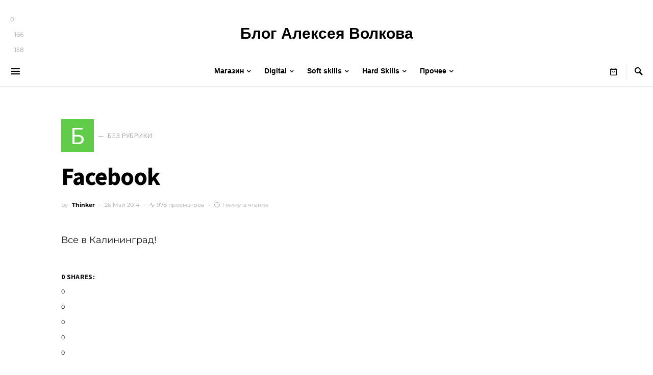

--- FILE ---
content_type: text/html; charset=UTF-8
request_url: https://volkov.ru/facebook-2921/
body_size: 23853
content:
<!doctype html><html
lang=ru-RU
prefix="og: https://ogp.me/ns#" ><head><meta
charset="UTF-8"><meta
name="viewport" content="width=device-width, initial-scale=1"><link
rel=profile href=https://gmpg.org/xfn/11><title>Facebook | Блог Алексея Волкова</title><meta
name="description" content="Все в Калининград!"><link
rel=canonical href=https://volkov.ru/facebook-2921/ ><meta
property="og:site_name" content="Блог Алексея Волкова"><meta
property="og:type" content="article"><meta
property="og:title" content="Facebook | Блог Алексея Волкова"><meta
property="og:description" content="Все в Калининград!"><meta
property="og:url" content="https://volkov.ru/facebook-2921/"><meta
property="og:image" content="https://www.volkov.ru/wp-content/uploads/2018/03/2018-03-14-144744.jpg"><meta
property="og:image:secure_url" content="https://www.volkov.ru/wp-content/uploads/2018/03/2018-03-14-144744.jpg"><meta
property="article:published_time" content="2014-05-26T13:27:40Z"><meta
property="article:modified_time" content="2015-02-25T12:07:22Z"><meta
name="twitter:card" content="summary"><meta
name="twitter:domain" content="volkov.ru"><meta
name="twitter:title" content="Facebook | Блог Алексея Волкова"><meta
name="twitter:description" content="Все в Калининград!"><meta
name="twitter:image" content="http://www.volkov.ru/wp-content/uploads/2018/03/2018-03-14-144744.jpg"><meta
name="google" content="nositelinkssearchbox"> <script type=application/ld+json class=aioseo-schema>{"@context":"https:\/\/schema.org","@graph":[{"@type":"WebSite","@id":"https:\/\/volkov.ru\/#website","url":"https:\/\/volkov.ru\/","name":"\u0411\u043b\u043e\u0433 \u0410\u043b\u0435\u043a\u0441\u0435\u044f \u0412\u043e\u043b\u043a\u043e\u0432\u0430","description":"\u0418\u0437\u0432\u0435\u0441\u0442\u043d\u044b\u0439 \u044d\u043a\u0441\u043f\u0435\u0440\u0442 \u0432 \u043e\u0431\u043b\u0430\u0441\u0442\u0438 \u0438\u043d\u0442\u0435\u0440\u043d\u0435\u0442-\u043c\u0430\u0440\u043a\u0435\u0442\u0438\u043d\u0433\u0430. \u0422\u043e\u043f 1 \u0432 \u0440\u0435\u0439\u0442\u0438\u043d\u0433\u0435 \u0441\u043a\u0440\u043e\u043c\u043d\u043e\u0441\u0442\u0438","publisher":{"@id":"https:\/\/volkov.ru\/#organization"}},{"@type":"Organization","@id":"https:\/\/volkov.ru\/#organization","name":"\u0411\u043b\u043e\u0433 \u0410\u043b\u0435\u043a\u0441\u0435\u044f \u0412\u043e\u043b\u043a\u043e\u0432\u0430","url":"https:\/\/volkov.ru\/"},{"@type":"BreadcrumbList","@id":"https:\/\/volkov.ru\/facebook-2921\/#breadcrumblist","itemListElement":[{"@type":"ListItem","@id":"https:\/\/volkov.ru\/#listItem","position":"1","item":{"@id":"https:\/\/volkov.ru\/#item","name":"\u0413\u043b\u0430\u0432\u043d\u0430\u044f","description":"\u041c\u0430\u0440\u043a\u0435\u0442\u043e\u043b\u043e\u0433 \u0410\u043b\u0435\u043a\u0441\u0435\u0439 \u0412\u043e\u043b\u043a\u043e\u0432. \u0418\u0437\u0432\u0435\u0441\u0442\u043d\u044b\u0439 \u044d\u043a\u0441\u043f\u0435\u0440\u0442 \u0432 \u043e\u0431\u043b\u0430\u0441\u0442\u0438 \u0438\u043d\u0442\u0435\u0440\u043d\u0435\u0442-\u043c\u0430\u0440\u043a\u0435\u0442\u0438\u043d\u0433\u0430. \u0422\u043e\u043f 1 \u0432 \u0440\u0435\u0439\u0442\u0438\u043d\u0433\u0435 \u0441\u043a\u0440\u043e\u043c\u043d\u043e\u0441\u0442\u0438","url":"https:\/\/volkov.ru\/"},"nextItem":"https:\/\/volkov.ru\/facebook-2921\/#listItem"},{"@type":"ListItem","@id":"https:\/\/volkov.ru\/facebook-2921\/#listItem","position":"2","item":{"@id":"https:\/\/volkov.ru\/facebook-2921\/#item","name":"Facebook","description":"\u0412\u0441\u0435 \u0432 \u041a\u0430\u043b\u0438\u043d\u0438\u043d\u0433\u0440\u0430\u0434!","url":"https:\/\/volkov.ru\/facebook-2921\/"},"previousItem":"https:\/\/volkov.ru\/#listItem"}]},{"@type":"Person","@id":"https:\/\/volkov.ru\/author\/thinker\/#author","url":"https:\/\/volkov.ru\/author\/thinker\/","name":"Thinker","image":{"@type":"ImageObject","@id":"https:\/\/volkov.ru\/facebook-2921\/#authorImage","url":"https:\/\/secure.gravatar.com\/avatar\/3ba8163b4447036cca9a2876b943ee40fed715f53662e1a1b12d59889f8a329c?s=96&d=mm&r=g","width":"96","height":"96","caption":"Thinker"}},{"@type":"WebPage","@id":"https:\/\/volkov.ru\/facebook-2921\/#webpage","url":"https:\/\/volkov.ru\/facebook-2921\/","name":"Facebook | \u0411\u043b\u043e\u0433 \u0410\u043b\u0435\u043a\u0441\u0435\u044f \u0412\u043e\u043b\u043a\u043e\u0432\u0430","description":"\u0412\u0441\u0435 \u0432 \u041a\u0430\u043b\u0438\u043d\u0438\u043d\u0433\u0440\u0430\u0434!","inLanguage":"ru-RU","isPartOf":{"@id":"https:\/\/volkov.ru\/#website"},"breadcrumb":{"@id":"https:\/\/volkov.ru\/facebook-2921\/#breadcrumblist"},"author":"https:\/\/volkov.ru\/facebook-2921\/#author","creator":"https:\/\/volkov.ru\/facebook-2921\/#author","datePublished":"2014-05-26T13:27:40+03:00","dateModified":"2015-02-25T12:07:22+03:00"},{"@type":"Article","@id":"https:\/\/volkov.ru\/facebook-2921\/#article","name":"Facebook | \u0411\u043b\u043e\u0433 \u0410\u043b\u0435\u043a\u0441\u0435\u044f \u0412\u043e\u043b\u043a\u043e\u0432\u0430","description":"\u0412\u0441\u0435 \u0432 \u041a\u0430\u043b\u0438\u043d\u0438\u043d\u0433\u0440\u0430\u0434!","headline":"Facebook","author":{"@id":"https:\/\/volkov.ru\/author\/thinker\/#author"},"publisher":{"@id":"https:\/\/volkov.ru\/#organization"},"datePublished":"2014-05-26T13:27:40+03:00","dateModified":"2015-02-25T12:07:22+03:00","articleSection":"\u0411\u0435\u0437 \u0440\u0443\u0431\u0440\u0438\u043a\u0438","mainEntityOfPage":{"@id":"https:\/\/volkov.ru\/facebook-2921\/#webpage"},"isPartOf":{"@id":"https:\/\/volkov.ru\/facebook-2921\/#webpage"}}]}</script> <link
rel=alternate type=application/rss+xml title="Блог Алексея Волкова &raquo; Лента" href=https://volkov.ru/feed/ ><link
rel=alternate type=application/rss+xml title="Блог Алексея Волкова &raquo; Лента комментариев" href=https://volkov.ru/comments/feed/ ><link
rel=alternate title="oEmbed (JSON)" type=application/json+oembed href="https://volkov.ru/wp-json/oembed/1.0/embed?url=https%3A%2F%2Fvolkov.ru%2Ffacebook-2921%2F"><link
rel=alternate title="oEmbed (XML)" type=text/xml+oembed href="https://volkov.ru/wp-json/oembed/1.0/embed?url=https%3A%2F%2Fvolkov.ru%2Ffacebook-2921%2F&#038;format=xml"><style id=wp-img-auto-sizes-contain-inline-css>img:is([sizes=auto i],[sizes^="auto," i]){contain-intrinsic-size:3000px 1500px}</style><link
rel=stylesheet id=dashicons-css href='https://volkov.ru/wp-includes/css/dashicons.min.css?ver=6.9' type=text/css media=all><link
rel=stylesheet id=post-views-counter-frontend-css href='https://volkov.ru/wp-content/plugins/post-views-counter/css/frontend.css?ver=1.7.3' type=text/css media=all><link
rel='alternate stylesheet' id=powerkit-icons-css href='https://volkov.ru/wp-content/plugins/powerkit/assets/fonts/powerkit-icons.woff?ver=3.0.4' type=text/css as=font type=font/wof crossorigin><link
rel=stylesheet id=powerkit-css href='https://volkov.ru/wp-content/plugins/powerkit/assets/css/powerkit.css?ver=3.0.4' type=text/css media=all><style id=wp-emoji-styles-inline-css>img.wp-smiley,img.emoji{display:inline !important;border:none !important;box-shadow:none !important;height:1em !important;width:1em !important;margin:0
0.07em !important;vertical-align:-0.1em !important;background:none !important;padding:0
!important}</style><style id=wp-block-library-inline-css>/*<![CDATA[*/:root{--wp-block-synced-color:#7a00df;--wp-block-synced-color--rgb:122,0,223;--wp-bound-block-color:var(--wp-block-synced-color);--wp-editor-canvas-background:#ddd;--wp-admin-theme-color:#007cba;--wp-admin-theme-color--rgb:0,124,186;--wp-admin-theme-color-darker-10:#006ba1;--wp-admin-theme-color-darker-10--rgb:0,107,160.5;--wp-admin-theme-color-darker-20:#005a87;--wp-admin-theme-color-darker-20--rgb:0,90,135;--wp-admin-border-width-focus:2px}@media (min-resolution:192dpi){:root{--wp-admin-border-width-focus:1.5px}}.wp-element-button{cursor:pointer}:root .has-very-light-gray-background-color{background-color:#eee}:root .has-very-dark-gray-background-color{background-color:#313131}:root .has-very-light-gray-color{color:#eee}:root .has-very-dark-gray-color{color:#313131}:root .has-vivid-green-cyan-to-vivid-cyan-blue-gradient-background{background:linear-gradient(135deg,#00d084,#0693e3)}:root .has-purple-crush-gradient-background{background:linear-gradient(135deg,#34e2e4,#4721fb 50%,#ab1dfe)}:root .has-hazy-dawn-gradient-background{background:linear-gradient(135deg,#faaca8,#dad0ec)}:root .has-subdued-olive-gradient-background{background:linear-gradient(135deg,#fafae1,#67a671)}:root .has-atomic-cream-gradient-background{background:linear-gradient(135deg,#fdd79a,#004a59)}:root .has-nightshade-gradient-background{background:linear-gradient(135deg,#330968,#31cdcf)}:root .has-midnight-gradient-background{background:linear-gradient(135deg,#020381,#2874fc)}:root{--wp--preset--font-size--normal:16px;--wp--preset--font-size--huge:42px}.has-regular-font-size{font-size:1em}.has-larger-font-size{font-size:2.625em}.has-normal-font-size{font-size:var(--wp--preset--font-size--normal)}.has-huge-font-size{font-size:var(--wp--preset--font-size--huge)}.has-text-align-center{text-align:center}.has-text-align-left{text-align:left}.has-text-align-right{text-align:right}.has-fit-text{white-space:nowrap!important}#end-resizable-editor-section{display:none}.aligncenter{clear:both}.items-justified-left{justify-content:flex-start}.items-justified-center{justify-content:center}.items-justified-right{justify-content:flex-end}.items-justified-space-between{justify-content:space-between}.screen-reader-text{border:0;clip-path:inset(50%);height:1px;margin:-1px;overflow:hidden;padding:0;position:absolute;width:1px;word-wrap:normal!important}.screen-reader-text:focus{background-color:#ddd;clip-path:none;color:#444;display:block;font-size:1em;height:auto;left:5px;line-height:normal;padding:15px
23px 14px;text-decoration:none;top:5px;width:auto;z-index:100000}html :where(.has-border-color){border-style:solid}html :where([style*=border-top-color]){border-top-style:solid}html :where([style*=border-right-color]){border-right-style:solid}html :where([style*=border-bottom-color]){border-bottom-style:solid}html :where([style*=border-left-color]){border-left-style:solid}html :where([style*=border-width]){border-style:solid}html :where([style*=border-top-width]){border-top-style:solid}html :where([style*=border-right-width]){border-right-style:solid}html :where([style*=border-bottom-width]){border-bottom-style:solid}html :where([style*=border-left-width]){border-left-style:solid}html :where(img[class*=wp-image-]){height:auto;max-width:100%}:where(figure){margin:0
0 1em}html :where(.is-position-sticky){--wp-admin--admin-bar--position-offset:var(--wp-admin--admin-bar--height,0px)}@media screen and (max-width:600px){html:where(.is-position-sticky){--wp-admin--admin-bar--position-offset:0px}}/*]]>*/</style><link
rel=stylesheet id=wc-blocks-style-css href='https://volkov.ru/wp-content/plugins/woocommerce/assets/client/blocks/wc-blocks.css?ver=wc-10.4.3' type=text/css media=all><style id=global-styles-inline-css>/*<![CDATA[*/:root{--wp--preset--aspect-ratio--square:1;--wp--preset--aspect-ratio--4-3:4/3;--wp--preset--aspect-ratio--3-4:3/4;--wp--preset--aspect-ratio--3-2:3/2;--wp--preset--aspect-ratio--2-3:2/3;--wp--preset--aspect-ratio--16-9:16/9;--wp--preset--aspect-ratio--9-16:9/16;--wp--preset--color--black:#000;--wp--preset--color--cyan-bluish-gray:#abb8c3;--wp--preset--color--white:#fff;--wp--preset--color--pale-pink:#f78da7;--wp--preset--color--vivid-red:#cf2e2e;--wp--preset--color--luminous-vivid-orange:#ff6900;--wp--preset--color--luminous-vivid-amber:#fcb900;--wp--preset--color--light-green-cyan:#7bdcb5;--wp--preset--color--vivid-green-cyan:#00d084;--wp--preset--color--pale-cyan-blue:#8ed1fc;--wp--preset--color--vivid-cyan-blue:#0693e3;--wp--preset--color--vivid-purple:#9b51e0;--wp--preset--gradient--vivid-cyan-blue-to-vivid-purple:linear-gradient(135deg,rgb(6,147,227) 0%,rgb(155,81,224) 100%);--wp--preset--gradient--light-green-cyan-to-vivid-green-cyan:linear-gradient(135deg,rgb(122,220,180) 0%,rgb(0,208,130) 100%);--wp--preset--gradient--luminous-vivid-amber-to-luminous-vivid-orange:linear-gradient(135deg,rgb(252,185,0) 0%,rgb(255,105,0) 100%);--wp--preset--gradient--luminous-vivid-orange-to-vivid-red:linear-gradient(135deg,rgb(255,105,0) 0%,rgb(207,46,46) 100%);--wp--preset--gradient--very-light-gray-to-cyan-bluish-gray:linear-gradient(135deg,rgb(238,238,238) 0%,rgb(169,184,195) 100%);--wp--preset--gradient--cool-to-warm-spectrum:linear-gradient(135deg,rgb(74,234,220) 0%,rgb(151,120,209) 20%,rgb(207,42,186) 40%,rgb(238,44,130) 60%,rgb(251,105,98) 80%,rgb(254,248,76) 100%);--wp--preset--gradient--blush-light-purple:linear-gradient(135deg,rgb(255,206,236) 0%,rgb(152,150,240) 100%);--wp--preset--gradient--blush-bordeaux:linear-gradient(135deg,rgb(254,205,165) 0%,rgb(254,45,45) 50%,rgb(107,0,62) 100%);--wp--preset--gradient--luminous-dusk:linear-gradient(135deg,rgb(255,203,112) 0%,rgb(199,81,192) 50%,rgb(65,88,208) 100%);--wp--preset--gradient--pale-ocean:linear-gradient(135deg,rgb(255,245,203) 0%,rgb(182,227,212) 50%,rgb(51,167,181) 100%);--wp--preset--gradient--electric-grass:linear-gradient(135deg,rgb(202,248,128) 0%,rgb(113,206,126) 100%);--wp--preset--gradient--midnight:linear-gradient(135deg,rgb(2,3,129) 0%,rgb(40,116,252) 100%);--wp--preset--font-size--small:13px;--wp--preset--font-size--medium:20px;--wp--preset--font-size--large:36px;--wp--preset--font-size--x-large:42px;--wp--preset--spacing--20:0.44rem;--wp--preset--spacing--30:0.67rem;--wp--preset--spacing--40:1rem;--wp--preset--spacing--50:1.5rem;--wp--preset--spacing--60:2.25rem;--wp--preset--spacing--70:3.38rem;--wp--preset--spacing--80:5.06rem;--wp--preset--shadow--natural:6px 6px 9px rgba(0, 0, 0, 0.2);--wp--preset--shadow--deep:12px 12px 50px rgba(0, 0, 0, 0.4);--wp--preset--shadow--sharp:6px 6px 0px rgba(0, 0, 0, 0.2);--wp--preset--shadow--outlined:6px 6px 0px -3px rgb(255, 255, 255), 6px 6px rgb(0, 0, 0);--wp--preset--shadow--crisp:6px 6px 0px rgb(0, 0, 0)}:where(.is-layout-flex){gap:0.5em}:where(.is-layout-grid){gap:0.5em}body .is-layout-flex{display:flex}.is-layout-flex{flex-wrap:wrap;align-items:center}.is-layout-flex>:is(*,div){margin:0}body .is-layout-grid{display:grid}.is-layout-grid>:is(*,div){margin:0}:where(.wp-block-columns.is-layout-flex){gap:2em}:where(.wp-block-columns.is-layout-grid){gap:2em}:where(.wp-block-post-template.is-layout-flex){gap:1.25em}:where(.wp-block-post-template.is-layout-grid){gap:1.25em}.has-black-color{color:var(--wp--preset--color--black) !important}.has-cyan-bluish-gray-color{color:var(--wp--preset--color--cyan-bluish-gray) !important}.has-white-color{color:var(--wp--preset--color--white) !important}.has-pale-pink-color{color:var(--wp--preset--color--pale-pink) !important}.has-vivid-red-color{color:var(--wp--preset--color--vivid-red) !important}.has-luminous-vivid-orange-color{color:var(--wp--preset--color--luminous-vivid-orange) !important}.has-luminous-vivid-amber-color{color:var(--wp--preset--color--luminous-vivid-amber) !important}.has-light-green-cyan-color{color:var(--wp--preset--color--light-green-cyan) !important}.has-vivid-green-cyan-color{color:var(--wp--preset--color--vivid-green-cyan) !important}.has-pale-cyan-blue-color{color:var(--wp--preset--color--pale-cyan-blue) !important}.has-vivid-cyan-blue-color{color:var(--wp--preset--color--vivid-cyan-blue) !important}.has-vivid-purple-color{color:var(--wp--preset--color--vivid-purple) !important}.has-black-background-color{background-color:var(--wp--preset--color--black) !important}.has-cyan-bluish-gray-background-color{background-color:var(--wp--preset--color--cyan-bluish-gray) !important}.has-white-background-color{background-color:var(--wp--preset--color--white) !important}.has-pale-pink-background-color{background-color:var(--wp--preset--color--pale-pink) !important}.has-vivid-red-background-color{background-color:var(--wp--preset--color--vivid-red) !important}.has-luminous-vivid-orange-background-color{background-color:var(--wp--preset--color--luminous-vivid-orange) !important}.has-luminous-vivid-amber-background-color{background-color:var(--wp--preset--color--luminous-vivid-amber) !important}.has-light-green-cyan-background-color{background-color:var(--wp--preset--color--light-green-cyan) !important}.has-vivid-green-cyan-background-color{background-color:var(--wp--preset--color--vivid-green-cyan) !important}.has-pale-cyan-blue-background-color{background-color:var(--wp--preset--color--pale-cyan-blue) !important}.has-vivid-cyan-blue-background-color{background-color:var(--wp--preset--color--vivid-cyan-blue) !important}.has-vivid-purple-background-color{background-color:var(--wp--preset--color--vivid-purple) !important}.has-black-border-color{border-color:var(--wp--preset--color--black) !important}.has-cyan-bluish-gray-border-color{border-color:var(--wp--preset--color--cyan-bluish-gray) !important}.has-white-border-color{border-color:var(--wp--preset--color--white) !important}.has-pale-pink-border-color{border-color:var(--wp--preset--color--pale-pink) !important}.has-vivid-red-border-color{border-color:var(--wp--preset--color--vivid-red) !important}.has-luminous-vivid-orange-border-color{border-color:var(--wp--preset--color--luminous-vivid-orange) !important}.has-luminous-vivid-amber-border-color{border-color:var(--wp--preset--color--luminous-vivid-amber) !important}.has-light-green-cyan-border-color{border-color:var(--wp--preset--color--light-green-cyan) !important}.has-vivid-green-cyan-border-color{border-color:var(--wp--preset--color--vivid-green-cyan) !important}.has-pale-cyan-blue-border-color{border-color:var(--wp--preset--color--pale-cyan-blue) !important}.has-vivid-cyan-blue-border-color{border-color:var(--wp--preset--color--vivid-cyan-blue) !important}.has-vivid-purple-border-color{border-color:var(--wp--preset--color--vivid-purple) !important}.has-vivid-cyan-blue-to-vivid-purple-gradient-background{background:var(--wp--preset--gradient--vivid-cyan-blue-to-vivid-purple) !important}.has-light-green-cyan-to-vivid-green-cyan-gradient-background{background:var(--wp--preset--gradient--light-green-cyan-to-vivid-green-cyan) !important}.has-luminous-vivid-amber-to-luminous-vivid-orange-gradient-background{background:var(--wp--preset--gradient--luminous-vivid-amber-to-luminous-vivid-orange) !important}.has-luminous-vivid-orange-to-vivid-red-gradient-background{background:var(--wp--preset--gradient--luminous-vivid-orange-to-vivid-red) !important}.has-very-light-gray-to-cyan-bluish-gray-gradient-background{background:var(--wp--preset--gradient--very-light-gray-to-cyan-bluish-gray) !important}.has-cool-to-warm-spectrum-gradient-background{background:var(--wp--preset--gradient--cool-to-warm-spectrum) !important}.has-blush-light-purple-gradient-background{background:var(--wp--preset--gradient--blush-light-purple) !important}.has-blush-bordeaux-gradient-background{background:var(--wp--preset--gradient--blush-bordeaux) !important}.has-luminous-dusk-gradient-background{background:var(--wp--preset--gradient--luminous-dusk) !important}.has-pale-ocean-gradient-background{background:var(--wp--preset--gradient--pale-ocean) !important}.has-electric-grass-gradient-background{background:var(--wp--preset--gradient--electric-grass) !important}.has-midnight-gradient-background{background:var(--wp--preset--gradient--midnight) !important}.has-small-font-size{font-size:var(--wp--preset--font-size--small) !important}.has-medium-font-size{font-size:var(--wp--preset--font-size--medium) !important}.has-large-font-size{font-size:var(--wp--preset--font-size--large) !important}.has-x-large-font-size{font-size:var(--wp--preset--font-size--x-large) !important}/*]]>*/</style><style id=classic-theme-styles-inline-css>/*! This file is auto-generated */
.wp-block-button__link{color:#fff;background-color:#32373c;border-radius:9999px;box-shadow:none;text-decoration:none;padding:calc(.667em + 2px) calc(1.333em + 2px);font-size:1.125em}.wp-block-file__button{background:#32373c;color:#fff;text-decoration:none}</style><link
rel=stylesheet id=advanced-popups-css href='https://volkov.ru/wp-content/plugins/advanced-popups/public/css/advanced-popups-public.css?ver=1.2.2' type=text/css media=all><link
rel=stylesheet id=powerkit-author-box-css href='https://volkov.ru/wp-content/plugins/powerkit/modules/author-box/public/css/public-powerkit-author-box.css?ver=3.0.4' type=text/css media=all><link
rel=stylesheet id=powerkit-basic-elements-css href='https://volkov.ru/wp-content/plugins/powerkit/modules/basic-elements/public/css/public-powerkit-basic-elements.css?ver=3.0.4' type=text/css media=screen><link
rel=stylesheet id=powerkit-coming-soon-css href='https://volkov.ru/wp-content/plugins/powerkit/modules/coming-soon/public/css/public-powerkit-coming-soon.css?ver=3.0.4' type=text/css media=all><link
rel=stylesheet id=powerkit-content-formatting-css href='https://volkov.ru/wp-content/plugins/powerkit/modules/content-formatting/public/css/public-powerkit-content-formatting.css?ver=3.0.4' type=text/css media=all><link
rel=stylesheet id=powerkit-сontributors-css href='https://volkov.ru/wp-content/plugins/powerkit/modules/contributors/public/css/public-powerkit-contributors.css?ver=3.0.4' type=text/css media=all><link
rel=stylesheet id=powerkit-facebook-css href='https://volkov.ru/wp-content/plugins/powerkit/modules/facebook/public/css/public-powerkit-facebook.css?ver=3.0.4' type=text/css media=all><link
rel=stylesheet id=powerkit-featured-categories-css href='https://volkov.ru/wp-content/plugins/powerkit/modules/featured-categories/public/css/public-powerkit-featured-categories.css?ver=3.0.4' type=text/css media=all><link
rel=stylesheet id=powerkit-inline-posts-css href='https://volkov.ru/wp-content/plugins/powerkit/modules/inline-posts/public/css/public-powerkit-inline-posts.css?ver=3.0.4' type=text/css media=all><link
rel=stylesheet id=powerkit-lazyload-css href='https://volkov.ru/wp-content/plugins/powerkit/modules/lazyload/public/css/public-powerkit-lazyload.css?ver=3.0.4' type=text/css media=all><link
rel=stylesheet id=glightbox-css href='https://volkov.ru/wp-content/plugins/powerkit/modules/lightbox/public/css/glightbox.min.css?ver=3.0.4' type=text/css media=all><link
rel=stylesheet id=powerkit-lightbox-css href='https://volkov.ru/wp-content/plugins/powerkit/modules/lightbox/public/css/public-powerkit-lightbox.css?ver=3.0.4' type=text/css media=all><link
rel=stylesheet id=powerkit-opt-in-forms-css href='https://volkov.ru/wp-content/plugins/powerkit/modules/opt-in-forms/public/css/public-powerkit-opt-in-forms.css?ver=3.0.4' type=text/css media=all><link
rel=stylesheet id=powerkit-scroll-to-top-css href='https://volkov.ru/wp-content/plugins/powerkit/modules/scroll-to-top/public/css/public-powerkit-scroll-to-top.css?ver=3.0.4' type=text/css media=all><link
rel=stylesheet id=powerkit-share-buttons-css href='https://volkov.ru/wp-content/plugins/powerkit/modules/share-buttons/public/css/public-powerkit-share-buttons.css?ver=3.0.4' type=text/css media=all><link
rel=stylesheet id=powerkit-slider-gallery-css href='https://volkov.ru/wp-content/plugins/powerkit/modules/slider-gallery/public/css/public-powerkit-slider-gallery.css?ver=3.0.4' type=text/css media=all><link
rel=stylesheet id=powerkit-social-links-css href='https://volkov.ru/wp-content/plugins/powerkit/modules/social-links/public/css/public-powerkit-social-links.css?ver=3.0.4' type=text/css media=all><link
rel=stylesheet id=powerkit-table-of-contents-css href='https://volkov.ru/wp-content/plugins/powerkit/modules/table-of-contents/public/css/public-powerkit-table-of-contents.css?ver=3.0.4' type=text/css media=all><link
rel=stylesheet id=powerkit-widget-about-css href='https://volkov.ru/wp-content/plugins/powerkit/modules/widget-about/public/css/public-powerkit-widget-about.css?ver=3.0.4' type=text/css media=all><link
rel=stylesheet id=woocommerce-layout-css href='https://volkov.ru/wp-content/plugins/woocommerce/assets/css/woocommerce-layout.css?ver=10.4.3' type=text/css media=all><link
rel=stylesheet id=woocommerce-smallscreen-css href='https://volkov.ru/wp-content/plugins/woocommerce/assets/css/woocommerce-smallscreen.css?ver=10.4.3' type=text/css media='only screen and (max-width: 768px)'><link
rel=stylesheet id=woocommerce-general-css href='https://volkov.ru/wp-content/plugins/woocommerce/assets/css/woocommerce.css?ver=10.4.3' type=text/css media=all><style id=woocommerce-inline-inline-css>.woocommerce form .form-row
.required{visibility:visible}</style><link
rel=stylesheet id=csco-styles-css href='https://volkov.ru/wp-content/themes/squaretype/style.css?ver=2.1.0' type=text/css media=all><style id=csco-styles-inline-css>.searchwp-live-search-no-min-chars:after{content:"Continue typing"}</style><link
rel=stylesheet id=csco_css_wc-css href='https://volkov.ru/wp-content/themes/squaretype/css/woocommerce.css?ver=2.1.0' type=text/css media=all><link
rel=stylesheet id=searchwp-live-search-css href='https://volkov.ru/wp-content/plugins/searchwp-live-ajax-search/assets/styles/style.min.css?ver=1.8.7' type=text/css media=all><style id=searchwp-live-search-inline-css>/*<![CDATA[*/.searchwp-live-search-result .searchwp-live-search-result--title
a{font-size:16px}.searchwp-live-search-result .searchwp-live-search-result--price{font-size:14px}.searchwp-live-search-result .searchwp-live-search-result--add-to-cart
.button{font-size:14px}/*]]>*/</style> <script src="https://volkov.ru/wp-includes/js/jquery/jquery.min.js?ver=3.7.1" id=jquery-core-js></script> <script src="https://volkov.ru/wp-includes/js/jquery/jquery-migrate.min.js?ver=3.4.1" id=jquery-migrate-js></script> <script src="https://volkov.ru/wp-content/plugins/advanced-popups/public/js/advanced-popups-public.js?ver=1.2.2" id=advanced-popups-js></script> <script src="https://volkov.ru/wp-content/plugins/woocommerce/assets/js/jquery-blockui/jquery.blockUI.min.js?ver=2.7.0-wc.10.4.3" id=wc-jquery-blockui-js defer=defer data-wp-strategy=defer></script> <script id=wc-add-to-cart-js-extra>var wc_add_to_cart_params = {"ajax_url":"/wp-admin/admin-ajax.php","wc_ajax_url":"/?wc-ajax=%%endpoint%%","i18n_view_cart":"\u041f\u0440\u043e\u0441\u043c\u043e\u0442\u0440 \u043a\u043e\u0440\u0437\u0438\u043d\u044b","cart_url":"https://volkov.ru/cart/","is_cart":"","cart_redirect_after_add":"no"};
//# sourceURL=wc-add-to-cart-js-extra</script> <script src="https://volkov.ru/wp-content/plugins/woocommerce/assets/js/frontend/add-to-cart.min.js?ver=10.4.3" id=wc-add-to-cart-js defer=defer data-wp-strategy=defer></script> <script src="https://volkov.ru/wp-content/plugins/woocommerce/assets/js/js-cookie/js.cookie.min.js?ver=2.1.4-wc.10.4.3" id=wc-js-cookie-js defer=defer data-wp-strategy=defer></script> <script id=woocommerce-js-extra>var woocommerce_params = {"ajax_url":"/wp-admin/admin-ajax.php","wc_ajax_url":"/?wc-ajax=%%endpoint%%","i18n_password_show":"\u041f\u043e\u043a\u0430\u0437\u0430\u0442\u044c \u043f\u0430\u0440\u043e\u043b\u044c","i18n_password_hide":"\u0421\u043a\u0440\u044b\u0442\u044c \u043f\u0430\u0440\u043e\u043b\u044c"};
//# sourceURL=woocommerce-js-extra</script> <script src="https://volkov.ru/wp-content/plugins/woocommerce/assets/js/frontend/woocommerce.min.js?ver=10.4.3" id=woocommerce-js defer=defer data-wp-strategy=defer></script> <link
rel=https://api.w.org/ href=https://volkov.ru/wp-json/ ><link
rel=alternate title=JSON type=application/json href=https://volkov.ru/wp-json/wp/v2/posts/25407><link
rel=EditURI type=application/rsd+xml title=RSD href=https://volkov.ru/xmlrpc.php?rsd><meta
name="generator" content="WordPress 6.9"><meta
name="generator" content="WooCommerce 10.4.3"><link
rel=shortlink href='https://volkov.ru/?p=25407'><link
rel=preload href=https://volkov.ru/wp-content/plugins/advanced-popups/fonts/advanced-popups-icons.woff as=font type=font/woff crossorigin><style id=hwcf-style>.woocommerce-variation-description .hwcf-ui-custom-message{display:none!important}</style><style >.tag-toc{padding-bottom:2em}.tag-toc
li{list-style:none;float:left;padding-right:10px}.tag-list{clear:left}.tag-list
li{list-style:none}.tag-list
h4{font-weight:bold}.tag-list
small{font-size:.9em}</style><noscript><style>.woocommerce-product-gallery{opacity:1 !important}</style></noscript><style id=wp-custom-css>.circular-image
img{width:150px;height:150px;-webkit-border-radius:150px;-moz-border-radius:150px;-ms-border-radius:150px;-o-border-radius:150px;border-radius:150px}.awooc-custom-order-button.button.alt.show-add-to-card{background:#00dcc0 !important;font-weight:400;height:40px;line-height:40px;color:#fff;padding:0
1rem}.woocommerce .awooc-custom-order-wrap .wpcf7-form-control.wpcf7-submit{background-color:#00dcc0;color:#fff;font-weight:400;height:40px;line-height:40px;padding:0
1rem}.blockquote-1::before{display:block;content:"\201C";font-size:80px;position:absolute;left:-10px;top:-20px}blockquote cite:before{content:"\2014 \2009"}.blockquote-image{display:block;width:70px;height:70px;border:5px
solid #fff;border-radius:50%;position:relative;right:10px;bottom:15px;display:inline-block}.mb-attribution{text-align:left;position:relative;display:inline-block;bottom:15px}.blockquote-1{}.blockquote-1::after{border:14px
solid transparent;border-top:14px solid #f8f9fa;border-bottom:0;height:0;width:0;border-top-width:25px;content:'';display:block;position:absolute;left:40px;bottom:-25px;transform-origin:center;transform:rotate(90deg)     		 skew(-25deg)
translateY(17px)}</style><style id=kirki-inline-styles>a:hover, .entry-content a, .must-log-in a, blockquote:before, .cs-bg-dark .pk-social-links-scheme-bold:not(.pk-social-links-scheme-light-rounded) .pk-social-links-link .pk-social-links-icon,.subscribe-title{color:#00dcc0}button, input[type="button"], input[type="reset"], input[type="submit"], .button, article .cs-overlay .post-categories a:hover, .post-prev-next .link-arrow, .post-format-icon > a, .cs-list-articles > li > a:hover:before, .pk-bg-primary, .pk-button-primary, .pk-badge-primary, h2.pk-heading-numbered:before, .cs-video-tools-default .cs-player-control:hover, .cs-bg-dark .pk-social-links-scheme-light-rounded .pk-social-links-link:hover .pk-social-links-icon, .footer-instagram .pk-instagram-username, .post-sidebar-shares .pk-share-buttons-link .pk-share-buttons-count, .wp-block-button .wp-block-button__link:not(.has-background), h2.is-style-cnvs-heading-numbered:before, .pk-featured-categories-vertical-list .pk-featured-count, .cnvs-block-posts-sidebar .cnvs-post-number, .adp-popup-type-notification-box .adp-popup-button, .adp-popup-type-notification-bar .adp-popup-button{background-color:#00dcc0}.woocommerce a.cs-author-button, .woocommerce a.pk-about-button, .woocommerce a.pk-twitter-btn, .woocommerce a.pk-instagram-btn, .woocommerce .navbar-follow .navbar-follow-btn, .woocommerce a.cs-author-button:hover, .woocommerce a.pk-about-button:hover, .woocommerce a.pk-twitter-btn:hover, .woocommerce a.pk-instagram-btn:hover, .woocommerce #respond .form-submit input#submit:hover, .woocommerce .navbar-follow .navbar-follow-btn:hover, .woocommerce div.product form.cart button[name="add-to-cart"], .woocommerce div.product form.cart button[type="submit"], .woocommerce .widget_shopping_cart .buttons a, .woocommerce .wc-proceed-to-checkout a.checkout-button.alt, .woocommerce ul.products li.product .onsale, .woocommerce #respond input#submit, .woocommerce span.onsale, .woocommerce-cart .return-to-shop a.button, .woocommerce-checkout #payment
.button.alt{background-color:#00dcc0}.woocommerce .woocommerce-pagination .page-numbers li > a:hover, .woocommerce li.product .price a:hover, .woocommerce .star-rating{color:#00dcc0}.cs-overlay-background:after, .cs-overlay-hover:hover .cs-overlay-background:after, .cs-overlay-hover:focus .cs-overlay-background:after, .cs-hero .hero-list .cs-post-thumbnail:hover a:after, .gallery-type-justified .gallery-item > .caption, .pk-zoom-icon-popup:after, .pk-widget-posts .pk-post-thumbnail:hover a:after{background-color:rgba(0,0,0,0.25)}.woocommerce ul.products .wc-overlay-background:after{background-color:rgba(0,0,0,0.25)}.header-large .navbar-topbar{background-color:#FFF}.navbar-primary,.offcanvas-header{background-color:#FFF}.navbar-nav > .menu-item > a .pk-badge:after{border-color:#FFF}.navbar-nav .menu-item:not(.cs-mega-menu) .sub-menu, .navbar-nav .cs-mega-menu-has-categories .cs-mm-categories, .navbar-primary .navbar-dropdown-container{background-color:#000}.navbar-nav > li.menu-item-has-children > .sub-menu:after, .navbar-primary .navbar-dropdown-container:after{border-bottom-color:#000}button, input[type="button"], input[type="reset"], input[type="submit"], .wp-block-button:not(.is-style-squared) .wp-block-button__link, .button, .pk-button, .pk-scroll-to-top, .cs-overlay .post-categories a, .site-search [type="search"], .subcategories .cs-nav-link, .post-header .pk-share-buttons-wrap .pk-share-buttons-link, .pk-dropcap-borders:first-letter, .pk-dropcap-bg-inverse:first-letter, .pk-dropcap-bg-light:first-letter, .widget-area .pk-subscribe-with-name input[type="text"], .widget-area .pk-subscribe-with-name button, .widget-area .pk-subscribe-with-bg input[type="text"], .widget-area .pk-subscribe-with-bg button, .footer-instagram .instagram-username, .adp-popup-type-notification-box .adp-popup-button, .adp-popup-type-notification-bar .adp-popup-button{-webkit-border-radius:0;-moz-border-radius:0;border-radius:0}.cs-input-group input[type="search"], .pk-subscribe-form-wrap input[type="text"]:first-child{border-top-left-radius:0;border-bottom-left-radius:0}.widget_product_search .woocommerce-product-search, .widget_product_search .woocommerce-product-search input[type="search"], .woocommerce-checkout input[id="coupon_code"], .woocommerce-cart input[id="coupon_code"], .woocommerce div.product form.cart input.qty, .woocommerce #respond input#submit, .woocommerce a.button, .woocommerce button.button, .woocommerce input.button, .woocommerce #respond input#submit.alt, .woocommerce a.button.alt, .woocommerce button.button.alt, .woocommerce
input.button.alt{-webkit-border-radius:0;-moz-border-radius:0;border-radius:0}.navbar-nav .sub-menu{-webkit-border-radius:0;-moz-border-radius:0;border-radius:0}.post-media figure,.entry-thumbnail,.cs-post-thumbnail,.pk-overlay-thumbnail,.pk-post-thumbnail,.cs-hero-layout-boxed{-webkit-border-radius:0;-moz-border-radius:0;border-radius:0}body{font-family:Montserrat;font-size:1rem;font-weight:400;letter-spacing:0px}.cs-font-primary, button, .button, input[type="button"], input[type="reset"], input[type="submit"], .no-comments, .text-action, .archive-wrap .more-link, .share-total, .nav-links, .comment-reply-link, .post-tags .title-tags, .post-sidebar-tags a, .meta-category a, .read-more, .post-prev-next .link-text, .navigation.pagination .nav-links > span, .navigation.pagination .nav-links > a, .subcategories .cs-nav-link, .widget_categories ul li a, .entry-meta-details .pk-share-buttons-count, .entry-meta-details .pk-share-buttons-label, .pk-font-primary, .navbar-dropdown-btn-follow, .footer-instagram .instagram-username, .navbar-follow-instagram .navbar-follow-text, .navbar-follow-youtube .navbar-follow-text, .navbar-follow-facebook .navbar-follow-text, .pk-twitter-counters .number, .pk-instagram-counters .number, .navbar-follow .navbar-follow-counters .number, .footer-instagram .pk-instagram-username{font-family:Source Sans Pro;font-size:0.875rem;font-weight:400;letter-spacing:0.025em;text-transform:uppercase}.wp-block-button .wp-block-button__link, .abr-review-item .abr-review-name{font-family:Source Sans Pro;font-size:0.875rem;font-weight:400;letter-spacing:0.025em;text-transform:uppercase}.woocommerce #respond input#submit, .woocommerce a.button, .woocommerce button.button, .woocommerce input.button, .woocommerce #respond input#submit.alt, .woocommerce a.button.alt, .woocommerce button.button.alt, .woocommerce input.button.alt, .woocommerce-pagination, .woocommerce nav.woocommerce-pagination .page-numbers li > span, .woocommerce nav.woocommerce-pagination .page-numbers li > a, .woocommerce ul.products li.product .button, .woocommerce li.product .price, .woocommerce div.product .woocommerce-tabs ul.tabs li a, .woocommerce-form__label-for-checkbox span, .wc_payment_method.payment_method_bacs label, .wc_payment_method.payment_method_cheque
label{font-family:Source Sans Pro;font-size:0.875rem;font-weight:400;letter-spacing:0.025em;text-transform:uppercase}input[type="text"], input[type="email"], input[type="url"], input[type="password"], input[type="search"], input[type="number"], input[type="tel"], input[type="range"], input[type="date"], input[type="month"], input[type="week"], input[type="time"], input[type="datetime"], input[type="datetime-local"], input[type="color"], select, textarea, label, .cs-font-secondary, .post-meta, .archive-count, .page-subtitle, .site-description, figcaption, .post-tags a, .tagcloud a, .wp-block-image figcaption, .wp-block-audio figcaption, .wp-block-embed figcaption, .wp-block-pullquote cite, .wp-block-pullquote footer, .wp-block-pullquote .wp-block-pullquote__citation, .post-format-icon, .comment-metadata, .says, .logged-in-as, .must-log-in, .wp-caption-text, .widget_rss ul li .rss-date, blockquote cite, .wp-block-quote cite, div[class*="meta-"], span[class*="meta-"], .navbar-brand .tagline, small, .post-sidebar-shares .total-shares, .cs-breadcrumbs, .cs-homepage-category-count, .navbar-follow-counters, .searchwp-live-search-no-results em, .searchwp-live-search-no-min-chars:after, .pk-font-secondary, .pk-instagram-counters, .pk-twitter-counters, .footer-copyright, .pk-instagram-item .pk-instagram-data .pk-meta, .navbar-follow-button .navbar-follow-text, .archive-timeline .entry-date, .archive-wrap .archive-timeline .entry-date span, .cs-video-tools-large .cs-tooltip,.abr-badge-primary{font-family:Montserrat;font-size:0.7rem;font-weight:400;letter-spacing:0px;text-transform:none}.widget_shopping_cart .quantity, .woocommerce .widget_layered_nav_filters ul li a, .woocommerce.widget_layered_nav_filters ul li a, .woocommerce.widget_products ul.product_list_widget li, .woocommerce.widget_recently_viewed_products ul.product_list_widget li, .woocommerce.widget_recent_reviews ul.product_list_widget li, .woocommerce.widget_top_rated_products ul.product_list_widget li, .woocommerce .widget_price_filter .price_slider_amount, .woocommerce .woocommerce-result-count, .woocommerce ul.products li.product .price, .woocommerce .woocommerce-breadcrumb, .woocommerce .product_meta, .woocommerce span.onsale, .woocommerce-page .woocommerce-breadcrumb, .woocommerce-mini-cart__total total, .woocommerce-input-wrapper .select2-selection__rendered, .woocommerce table.shop_table.woocommerce-checkout-review-order-table th, .woocommerce table.shop_table.woocommerce-checkout-review-order-table
td{font-family:Montserrat;font-size:0.7rem;font-weight:400;letter-spacing:0px;text-transform:none}.meta-category a
.char{font-family:Source Sans Pro;font-weight:400;text-transform:uppercase}.entry-excerpt{font-size:0.875rem;line-height:1.5}.entry-content{font-family:inherit;font-size:1.125rem;letter-spacing:inherit}.woocommerce-tabs .entry-content{font-family:inherit;font-size:1.125rem;letter-spacing:inherit}.site-title{font-family:hg-grotesk,-apple-system,BlinkMacSystemFont,"Segoe UI",Roboto,"Helvetica Neue",Arial,sans-serif,"Apple Color Emoji","Segoe UI Emoji","Segoe UI Symbol","Noto Color Emoji";font-size:1.875rem;font-weight:700;text-transform:none}.large-title{font-family:hg-grotesk,-apple-system,BlinkMacSystemFont,"Segoe UI",Roboto,"Helvetica Neue",Arial,sans-serif,"Apple Color Emoji","Segoe UI Emoji","Segoe UI Symbol","Noto Color Emoji";font-size:1.875rem;font-weight:700;text-transform:none}.footer-title{font-family:hg-grotesk,-apple-system,BlinkMacSystemFont,"Segoe UI",Roboto,"Helvetica Neue",Arial,sans-serif,"Apple Color Emoji","Segoe UI Emoji","Segoe UI Symbol","Noto Color Emoji";font-size:1.875rem;font-weight:700;text-transform:none}h1, h2, h3, h4, h5, h6, .h1, .h2, .h3, .h4, .h5, .h6, .comment-author .fn, blockquote, .pk-font-heading, .post-sidebar-date .reader-text, .wp-block-quote, .wp-block-cover .wp-block-cover-image-text, .wp-block-cover .wp-block-cover-text, .wp-block-cover h2, .wp-block-cover-image .wp-block-cover-image-text, .wp-block-cover-image .wp-block-cover-text, .wp-block-cover-image h2, .wp-block-pullquote p, p.has-drop-cap:not(:focus):first-letter, .pk-font-heading, .cnvs-block-tabs .cnvs-block-tabs-button
a{font-family:Source Sans Pro;font-weight:700;letter-spacing:-0.025em;text-transform:none}.woocommerce ul.cart_list li a, .woocommerce ul.product_list_widget li a, .woocommerce div.product .woocommerce-tabs ul.tabs li, .woocommerce.widget_products span.product-title, .woocommerce.widget_recently_viewed_products span.product-title, .woocommerce.widget_recent_reviews span.product-title, .woocommerce.widget_top_rated_products span.product-title, .woocommerce-loop-product__title, .woocommerce table.shop_table th, .woocommerce-tabs .panel h2,.related.products>h2,.upsells.products>h2{font-family:Source Sans Pro;font-weight:700;letter-spacing:-0.025em;text-transform:none}.title-block, .pk-font-block, .pk-widget-contributors .pk-author-posts>h6,.cnvs-block-section-heading{font-family:Montserrat;font-size:0.75rem;font-weight:700;letter-spacing:0.025em;text-transform:uppercase;color:#0a0000}.woocommerce .woocommerce-tabs .panel h2, .woocommerce .related.products > h2, .woocommerce .upsells.products > h2 , .woocommerce ul.order_details li, .woocommerce-order-details .woocommerce-order-details__title, .woocommerce-customer-details .woocommerce-column__title, .woocommerce-account .addresses .title h3, .woocommerce-checkout h3, .woocommerce-EditAccountForm legend,.cross-sells>h2,.cart_totals>h2{font-family:Montserrat;font-size:0.75rem;font-weight:700;letter-spacing:0.025em;text-transform:uppercase;color:#0a0000}.navbar-nav > li > a, .cs-mega-menu-child > a, .widget_archive li, .widget_categories li, .widget_meta li a, .widget_nav_menu .menu > li > a, .widget_pages .page_item
a{font-family:hg-grotesk,-apple-system,BlinkMacSystemFont,"Segoe UI",Roboto,"Helvetica Neue",Arial,sans-serif,"Apple Color Emoji","Segoe UI Emoji","Segoe UI Symbol","Noto Color Emoji";font-size:0.875rem;font-weight:600;text-transform:none}.navbar-nav .sub-menu > li > a, .widget_categories .children li a, .widget_nav_menu .sub-menu>li>a{font-family:hg-grotesk,-apple-system,BlinkMacSystemFont,"Segoe UI",Roboto,"Helvetica Neue",Arial,sans-serif,"Apple Color Emoji","Segoe UI Emoji","Segoe UI Symbol","Noto Color Emoji";font-size:0.875rem;font-weight:600;text-transform:none}.navbar-topbar .navbar-wrap{min-height:auto}.navbar-primary .navbar-wrap, .navbar-primary .navbar-content{height:60px}.offcanvas-header{flex:0 0 60px}.post-sidebar-shares{top:calc( 60px + 20px )}.admin-bar .post-sidebar-shares{top:calc( 60px + 52px )}.header-large .post-sidebar-shares{top:calc( 60px * 2 + 52px )}.header-large.admin-bar .post-sidebar-shares{top:calc( 60px * 2 + 52px )}.footer-subscribe .pk-subscribe-form-wrap .pk-title{font-family:Arimo;font-size:3.75rem;font-weight:700;letter-spacing:-0.025em;line-height:1;text-transform:none}.cs-hero-layout-fullwidth{min-height:auto}.cs-hero-layout .cs-overlay-background:after{background-color:rgba(0,0,0,0.25)}.cs-hero-layout .hero-list{background-color:#dbdbda}@media (max-width: 599px){.pk-subscribe-with-name input[type="text"], .pk-subscribe-with-bg input[type="text"]{-webkit-border-radius:0;-moz-border-radius:0;border-radius:0}}@font-face{font-family:'Montserrat';font-style:italic;font-weight:400;font-display:swap;src:url(https://volkov.ru/wp-content/fonts/montserrat/JTUQjIg1_i6t8kCHKm459WxRxC7mw9c.woff2) format('woff2');unicode-range:U+0460-052F, U+1C80-1C8A, U+20B4, U+2DE0-2DFF, U+A640-A69F, U+FE2E-FE2F}@font-face{font-family:'Montserrat';font-style:italic;font-weight:400;font-display:swap;src:url(https://volkov.ru/wp-content/fonts/montserrat/JTUQjIg1_i6t8kCHKm459WxRzS7mw9c.woff2) format('woff2');unicode-range:U+0301, U+0400-045F, U+0490-0491, U+04B0-04B1, U+2116}@font-face{font-family:'Montserrat';font-style:italic;font-weight:400;font-display:swap;src:url(https://volkov.ru/wp-content/fonts/montserrat/JTUQjIg1_i6t8kCHKm459WxRxi7mw9c.woff2) format('woff2');unicode-range:U+0102-0103, U+0110-0111, U+0128-0129, U+0168-0169, U+01A0-01A1, U+01AF-01B0, U+0300-0301, U+0303-0304, U+0308-0309, U+0323, U+0329, U+1EA0-1EF9, U+20AB}@font-face{font-family:'Montserrat';font-style:italic;font-weight:400;font-display:swap;src:url(https://volkov.ru/wp-content/fonts/montserrat/JTUQjIg1_i6t8kCHKm459WxRxy7mw9c.woff2) format('woff2');unicode-range:U+0100-02BA, U+02BD-02C5, U+02C7-02CC, U+02CE-02D7, U+02DD-02FF, U+0304, U+0308, U+0329, U+1D00-1DBF, U+1E00-1E9F, U+1EF2-1EFF, U+2020, U+20A0-20AB, U+20AD-20C0, U+2113, U+2C60-2C7F, U+A720-A7FF}@font-face{font-family:'Montserrat';font-style:italic;font-weight:400;font-display:swap;src:url(https://volkov.ru/wp-content/fonts/montserrat/JTUQjIg1_i6t8kCHKm459WxRyS7m.woff2) format('woff2');unicode-range:U+0000-00FF, U+0131, U+0152-0153, U+02BB-02BC, U+02C6, U+02DA, U+02DC, U+0304, U+0308, U+0329, U+2000-206F, U+20AC, U+2122, U+2191, U+2193, U+2212, U+2215, U+FEFF, U+FFFD}@font-face{font-family:'Montserrat';font-style:italic;font-weight:700;font-display:swap;src:url(https://volkov.ru/wp-content/fonts/montserrat/JTUQjIg1_i6t8kCHKm459WxRxC7mw9c.woff2) format('woff2');unicode-range:U+0460-052F, U+1C80-1C8A, U+20B4, U+2DE0-2DFF, U+A640-A69F, U+FE2E-FE2F}@font-face{font-family:'Montserrat';font-style:italic;font-weight:700;font-display:swap;src:url(https://volkov.ru/wp-content/fonts/montserrat/JTUQjIg1_i6t8kCHKm459WxRzS7mw9c.woff2) format('woff2');unicode-range:U+0301, U+0400-045F, U+0490-0491, U+04B0-04B1, U+2116}@font-face{font-family:'Montserrat';font-style:italic;font-weight:700;font-display:swap;src:url(https://volkov.ru/wp-content/fonts/montserrat/JTUQjIg1_i6t8kCHKm459WxRxi7mw9c.woff2) format('woff2');unicode-range:U+0102-0103, U+0110-0111, U+0128-0129, U+0168-0169, U+01A0-01A1, U+01AF-01B0, U+0300-0301, U+0303-0304, U+0308-0309, U+0323, U+0329, U+1EA0-1EF9, U+20AB}@font-face{font-family:'Montserrat';font-style:italic;font-weight:700;font-display:swap;src:url(https://volkov.ru/wp-content/fonts/montserrat/JTUQjIg1_i6t8kCHKm459WxRxy7mw9c.woff2) format('woff2');unicode-range:U+0100-02BA, U+02BD-02C5, U+02C7-02CC, U+02CE-02D7, U+02DD-02FF, U+0304, U+0308, U+0329, U+1D00-1DBF, U+1E00-1E9F, U+1EF2-1EFF, U+2020, U+20A0-20AB, U+20AD-20C0, U+2113, U+2C60-2C7F, U+A720-A7FF}@font-face{font-family:'Montserrat';font-style:italic;font-weight:700;font-display:swap;src:url(https://volkov.ru/wp-content/fonts/montserrat/JTUQjIg1_i6t8kCHKm459WxRyS7m.woff2) format('woff2');unicode-range:U+0000-00FF, U+0131, U+0152-0153, U+02BB-02BC, U+02C6, U+02DA, U+02DC, U+0304, U+0308, U+0329, U+2000-206F, U+20AC, U+2122, U+2191, U+2193, U+2212, U+2215, U+FEFF, U+FFFD}@font-face{font-family:'Montserrat';font-style:normal;font-weight:400;font-display:swap;src:url(https://volkov.ru/wp-content/fonts/montserrat/JTUSjIg1_i6t8kCHKm459WRhyzbi.woff2) format('woff2');unicode-range:U+0460-052F, U+1C80-1C8A, U+20B4, U+2DE0-2DFF, U+A640-A69F, U+FE2E-FE2F}@font-face{font-family:'Montserrat';font-style:normal;font-weight:400;font-display:swap;src:url(https://volkov.ru/wp-content/fonts/montserrat/JTUSjIg1_i6t8kCHKm459W1hyzbi.woff2) format('woff2');unicode-range:U+0301, U+0400-045F, U+0490-0491, U+04B0-04B1, U+2116}@font-face{font-family:'Montserrat';font-style:normal;font-weight:400;font-display:swap;src:url(https://volkov.ru/wp-content/fonts/montserrat/JTUSjIg1_i6t8kCHKm459WZhyzbi.woff2) format('woff2');unicode-range:U+0102-0103, U+0110-0111, U+0128-0129, U+0168-0169, U+01A0-01A1, U+01AF-01B0, U+0300-0301, U+0303-0304, U+0308-0309, U+0323, U+0329, U+1EA0-1EF9, U+20AB}@font-face{font-family:'Montserrat';font-style:normal;font-weight:400;font-display:swap;src:url(https://volkov.ru/wp-content/fonts/montserrat/JTUSjIg1_i6t8kCHKm459Wdhyzbi.woff2) format('woff2');unicode-range:U+0100-02BA, U+02BD-02C5, U+02C7-02CC, U+02CE-02D7, U+02DD-02FF, U+0304, U+0308, U+0329, U+1D00-1DBF, U+1E00-1E9F, U+1EF2-1EFF, U+2020, U+20A0-20AB, U+20AD-20C0, U+2113, U+2C60-2C7F, U+A720-A7FF}@font-face{font-family:'Montserrat';font-style:normal;font-weight:400;font-display:swap;src:url(https://volkov.ru/wp-content/fonts/montserrat/JTUSjIg1_i6t8kCHKm459Wlhyw.woff2) format('woff2');unicode-range:U+0000-00FF, U+0131, U+0152-0153, U+02BB-02BC, U+02C6, U+02DA, U+02DC, U+0304, U+0308, U+0329, U+2000-206F, U+20AC, U+2122, U+2191, U+2193, U+2212, U+2215, U+FEFF, U+FFFD}@font-face{font-family:'Montserrat';font-style:normal;font-weight:500;font-display:swap;src:url(https://volkov.ru/wp-content/fonts/montserrat/JTUSjIg1_i6t8kCHKm459WRhyzbi.woff2) format('woff2');unicode-range:U+0460-052F, U+1C80-1C8A, U+20B4, U+2DE0-2DFF, U+A640-A69F, U+FE2E-FE2F}@font-face{font-family:'Montserrat';font-style:normal;font-weight:500;font-display:swap;src:url(https://volkov.ru/wp-content/fonts/montserrat/JTUSjIg1_i6t8kCHKm459W1hyzbi.woff2) format('woff2');unicode-range:U+0301, U+0400-045F, U+0490-0491, U+04B0-04B1, U+2116}@font-face{font-family:'Montserrat';font-style:normal;font-weight:500;font-display:swap;src:url(https://volkov.ru/wp-content/fonts/montserrat/JTUSjIg1_i6t8kCHKm459WZhyzbi.woff2) format('woff2');unicode-range:U+0102-0103, U+0110-0111, U+0128-0129, U+0168-0169, U+01A0-01A1, U+01AF-01B0, U+0300-0301, U+0303-0304, U+0308-0309, U+0323, U+0329, U+1EA0-1EF9, U+20AB}@font-face{font-family:'Montserrat';font-style:normal;font-weight:500;font-display:swap;src:url(https://volkov.ru/wp-content/fonts/montserrat/JTUSjIg1_i6t8kCHKm459Wdhyzbi.woff2) format('woff2');unicode-range:U+0100-02BA, U+02BD-02C5, U+02C7-02CC, U+02CE-02D7, U+02DD-02FF, U+0304, U+0308, U+0329, U+1D00-1DBF, U+1E00-1E9F, U+1EF2-1EFF, U+2020, U+20A0-20AB, U+20AD-20C0, U+2113, U+2C60-2C7F, U+A720-A7FF}@font-face{font-family:'Montserrat';font-style:normal;font-weight:500;font-display:swap;src:url(https://volkov.ru/wp-content/fonts/montserrat/JTUSjIg1_i6t8kCHKm459Wlhyw.woff2) format('woff2');unicode-range:U+0000-00FF, U+0131, U+0152-0153, U+02BB-02BC, U+02C6, U+02DA, U+02DC, U+0304, U+0308, U+0329, U+2000-206F, U+20AC, U+2122, U+2191, U+2193, U+2212, U+2215, U+FEFF, U+FFFD}@font-face{font-family:'Montserrat';font-style:normal;font-weight:600;font-display:swap;src:url(https://volkov.ru/wp-content/fonts/montserrat/JTUSjIg1_i6t8kCHKm459WRhyzbi.woff2) format('woff2');unicode-range:U+0460-052F, U+1C80-1C8A, U+20B4, U+2DE0-2DFF, U+A640-A69F, U+FE2E-FE2F}@font-face{font-family:'Montserrat';font-style:normal;font-weight:600;font-display:swap;src:url(https://volkov.ru/wp-content/fonts/montserrat/JTUSjIg1_i6t8kCHKm459W1hyzbi.woff2) format('woff2');unicode-range:U+0301, U+0400-045F, U+0490-0491, U+04B0-04B1, U+2116}@font-face{font-family:'Montserrat';font-style:normal;font-weight:600;font-display:swap;src:url(https://volkov.ru/wp-content/fonts/montserrat/JTUSjIg1_i6t8kCHKm459WZhyzbi.woff2) format('woff2');unicode-range:U+0102-0103, U+0110-0111, U+0128-0129, U+0168-0169, U+01A0-01A1, U+01AF-01B0, U+0300-0301, U+0303-0304, U+0308-0309, U+0323, U+0329, U+1EA0-1EF9, U+20AB}@font-face{font-family:'Montserrat';font-style:normal;font-weight:600;font-display:swap;src:url(https://volkov.ru/wp-content/fonts/montserrat/JTUSjIg1_i6t8kCHKm459Wdhyzbi.woff2) format('woff2');unicode-range:U+0100-02BA, U+02BD-02C5, U+02C7-02CC, U+02CE-02D7, U+02DD-02FF, U+0304, U+0308, U+0329, U+1D00-1DBF, U+1E00-1E9F, U+1EF2-1EFF, U+2020, U+20A0-20AB, U+20AD-20C0, U+2113, U+2C60-2C7F, U+A720-A7FF}@font-face{font-family:'Montserrat';font-style:normal;font-weight:600;font-display:swap;src:url(https://volkov.ru/wp-content/fonts/montserrat/JTUSjIg1_i6t8kCHKm459Wlhyw.woff2) format('woff2');unicode-range:U+0000-00FF, U+0131, U+0152-0153, U+02BB-02BC, U+02C6, U+02DA, U+02DC, U+0304, U+0308, U+0329, U+2000-206F, U+20AC, U+2122, U+2191, U+2193, U+2212, U+2215, U+FEFF, U+FFFD}@font-face{font-family:'Montserrat';font-style:normal;font-weight:700;font-display:swap;src:url(https://volkov.ru/wp-content/fonts/montserrat/JTUSjIg1_i6t8kCHKm459WRhyzbi.woff2) format('woff2');unicode-range:U+0460-052F, U+1C80-1C8A, U+20B4, U+2DE0-2DFF, U+A640-A69F, U+FE2E-FE2F}@font-face{font-family:'Montserrat';font-style:normal;font-weight:700;font-display:swap;src:url(https://volkov.ru/wp-content/fonts/montserrat/JTUSjIg1_i6t8kCHKm459W1hyzbi.woff2) format('woff2');unicode-range:U+0301, U+0400-045F, U+0490-0491, U+04B0-04B1, U+2116}@font-face{font-family:'Montserrat';font-style:normal;font-weight:700;font-display:swap;src:url(https://volkov.ru/wp-content/fonts/montserrat/JTUSjIg1_i6t8kCHKm459WZhyzbi.woff2) format('woff2');unicode-range:U+0102-0103, U+0110-0111, U+0128-0129, U+0168-0169, U+01A0-01A1, U+01AF-01B0, U+0300-0301, U+0303-0304, U+0308-0309, U+0323, U+0329, U+1EA0-1EF9, U+20AB}@font-face{font-family:'Montserrat';font-style:normal;font-weight:700;font-display:swap;src:url(https://volkov.ru/wp-content/fonts/montserrat/JTUSjIg1_i6t8kCHKm459Wdhyzbi.woff2) format('woff2');unicode-range:U+0100-02BA, U+02BD-02C5, U+02C7-02CC, U+02CE-02D7, U+02DD-02FF, U+0304, U+0308, U+0329, U+1D00-1DBF, U+1E00-1E9F, U+1EF2-1EFF, U+2020, U+20A0-20AB, U+20AD-20C0, U+2113, U+2C60-2C7F, U+A720-A7FF}@font-face{font-family:'Montserrat';font-style:normal;font-weight:700;font-display:swap;src:url(https://volkov.ru/wp-content/fonts/montserrat/JTUSjIg1_i6t8kCHKm459Wlhyw.woff2) format('woff2');unicode-range:U+0000-00FF, U+0131, U+0152-0153, U+02BB-02BC, U+02C6, U+02DA, U+02DC, U+0304, U+0308, U+0329, U+2000-206F, U+20AC, U+2122, U+2191, U+2193, U+2212, U+2215, U+FEFF, U+FFFD}@font-face{font-family:'Source Sans Pro';font-style:normal;font-weight:400;font-display:swap;src:url(https://volkov.ru/wp-content/fonts/source-sans-pro/6xK3dSBYKcSV-LCoeQqfX1RYOo3qNa7lqDY.woff2) format('woff2');unicode-range:U+0460-052F, U+1C80-1C8A, U+20B4, U+2DE0-2DFF, U+A640-A69F, U+FE2E-FE2F}@font-face{font-family:'Source Sans Pro';font-style:normal;font-weight:400;font-display:swap;src:url(https://volkov.ru/wp-content/fonts/source-sans-pro/6xK3dSBYKcSV-LCoeQqfX1RYOo3qPK7lqDY.woff2) format('woff2');unicode-range:U+0301, U+0400-045F, U+0490-0491, U+04B0-04B1, U+2116}@font-face{font-family:'Source Sans Pro';font-style:normal;font-weight:400;font-display:swap;src:url(https://volkov.ru/wp-content/fonts/source-sans-pro/6xK3dSBYKcSV-LCoeQqfX1RYOo3qNK7lqDY.woff2) format('woff2');unicode-range:U+1F00-1FFF}@font-face{font-family:'Source Sans Pro';font-style:normal;font-weight:400;font-display:swap;src:url(https://volkov.ru/wp-content/fonts/source-sans-pro/6xK3dSBYKcSV-LCoeQqfX1RYOo3qO67lqDY.woff2) format('woff2');unicode-range:U+0370-0377, U+037A-037F, U+0384-038A, U+038C, U+038E-03A1, U+03A3-03FF}@font-face{font-family:'Source Sans Pro';font-style:normal;font-weight:400;font-display:swap;src:url(https://volkov.ru/wp-content/fonts/source-sans-pro/6xK3dSBYKcSV-LCoeQqfX1RYOo3qN67lqDY.woff2) format('woff2');unicode-range:U+0102-0103, U+0110-0111, U+0128-0129, U+0168-0169, U+01A0-01A1, U+01AF-01B0, U+0300-0301, U+0303-0304, U+0308-0309, U+0323, U+0329, U+1EA0-1EF9, U+20AB}@font-face{font-family:'Source Sans Pro';font-style:normal;font-weight:400;font-display:swap;src:url(https://volkov.ru/wp-content/fonts/source-sans-pro/6xK3dSBYKcSV-LCoeQqfX1RYOo3qNq7lqDY.woff2) format('woff2');unicode-range:U+0100-02BA, U+02BD-02C5, U+02C7-02CC, U+02CE-02D7, U+02DD-02FF, U+0304, U+0308, U+0329, U+1D00-1DBF, U+1E00-1E9F, U+1EF2-1EFF, U+2020, U+20A0-20AB, U+20AD-20C0, U+2113, U+2C60-2C7F, U+A720-A7FF}@font-face{font-family:'Source Sans Pro';font-style:normal;font-weight:400;font-display:swap;src:url(https://volkov.ru/wp-content/fonts/source-sans-pro/6xK3dSBYKcSV-LCoeQqfX1RYOo3qOK7l.woff2) format('woff2');unicode-range:U+0000-00FF, U+0131, U+0152-0153, U+02BB-02BC, U+02C6, U+02DA, U+02DC, U+0304, U+0308, U+0329, U+2000-206F, U+20AC, U+2122, U+2191, U+2193, U+2212, U+2215, U+FEFF, U+FFFD}@font-face{font-family:'Source Sans Pro';font-style:normal;font-weight:600;font-display:swap;src:url(https://volkov.ru/wp-content/fonts/source-sans-pro/6xKydSBYKcSV-LCoeQqfX1RYOo3i54rwmhduz8A.woff2) format('woff2');unicode-range:U+0460-052F, U+1C80-1C8A, U+20B4, U+2DE0-2DFF, U+A640-A69F, U+FE2E-FE2F}@font-face{font-family:'Source Sans Pro';font-style:normal;font-weight:600;font-display:swap;src:url(https://volkov.ru/wp-content/fonts/source-sans-pro/6xKydSBYKcSV-LCoeQqfX1RYOo3i54rwkxduz8A.woff2) format('woff2');unicode-range:U+0301, U+0400-045F, U+0490-0491, U+04B0-04B1, U+2116}@font-face{font-family:'Source Sans Pro';font-style:normal;font-weight:600;font-display:swap;src:url(https://volkov.ru/wp-content/fonts/source-sans-pro/6xKydSBYKcSV-LCoeQqfX1RYOo3i54rwmxduz8A.woff2) format('woff2');unicode-range:U+1F00-1FFF}@font-face{font-family:'Source Sans Pro';font-style:normal;font-weight:600;font-display:swap;src:url(https://volkov.ru/wp-content/fonts/source-sans-pro/6xKydSBYKcSV-LCoeQqfX1RYOo3i54rwlBduz8A.woff2) format('woff2');unicode-range:U+0370-0377, U+037A-037F, U+0384-038A, U+038C, U+038E-03A1, U+03A3-03FF}@font-face{font-family:'Source Sans Pro';font-style:normal;font-weight:600;font-display:swap;src:url(https://volkov.ru/wp-content/fonts/source-sans-pro/6xKydSBYKcSV-LCoeQqfX1RYOo3i54rwmBduz8A.woff2) format('woff2');unicode-range:U+0102-0103, U+0110-0111, U+0128-0129, U+0168-0169, U+01A0-01A1, U+01AF-01B0, U+0300-0301, U+0303-0304, U+0308-0309, U+0323, U+0329, U+1EA0-1EF9, U+20AB}@font-face{font-family:'Source Sans Pro';font-style:normal;font-weight:600;font-display:swap;src:url(https://volkov.ru/wp-content/fonts/source-sans-pro/6xKydSBYKcSV-LCoeQqfX1RYOo3i54rwmRduz8A.woff2) format('woff2');unicode-range:U+0100-02BA, U+02BD-02C5, U+02C7-02CC, U+02CE-02D7, U+02DD-02FF, U+0304, U+0308, U+0329, U+1D00-1DBF, U+1E00-1E9F, U+1EF2-1EFF, U+2020, U+20A0-20AB, U+20AD-20C0, U+2113, U+2C60-2C7F, U+A720-A7FF}@font-face{font-family:'Source Sans Pro';font-style:normal;font-weight:600;font-display:swap;src:url(https://volkov.ru/wp-content/fonts/source-sans-pro/6xKydSBYKcSV-LCoeQqfX1RYOo3i54rwlxdu.woff2) format('woff2');unicode-range:U+0000-00FF, U+0131, U+0152-0153, U+02BB-02BC, U+02C6, U+02DA, U+02DC, U+0304, U+0308, U+0329, U+2000-206F, U+20AC, U+2122, U+2191, U+2193, U+2212, U+2215, U+FEFF, U+FFFD}@font-face{font-family:'Source Sans Pro';font-style:normal;font-weight:700;font-display:swap;src:url(https://volkov.ru/wp-content/fonts/source-sans-pro/6xKydSBYKcSV-LCoeQqfX1RYOo3ig4vwmhduz8A.woff2) format('woff2');unicode-range:U+0460-052F, U+1C80-1C8A, U+20B4, U+2DE0-2DFF, U+A640-A69F, U+FE2E-FE2F}@font-face{font-family:'Source Sans Pro';font-style:normal;font-weight:700;font-display:swap;src:url(https://volkov.ru/wp-content/fonts/source-sans-pro/6xKydSBYKcSV-LCoeQqfX1RYOo3ig4vwkxduz8A.woff2) format('woff2');unicode-range:U+0301, U+0400-045F, U+0490-0491, U+04B0-04B1, U+2116}@font-face{font-family:'Source Sans Pro';font-style:normal;font-weight:700;font-display:swap;src:url(https://volkov.ru/wp-content/fonts/source-sans-pro/6xKydSBYKcSV-LCoeQqfX1RYOo3ig4vwmxduz8A.woff2) format('woff2');unicode-range:U+1F00-1FFF}@font-face{font-family:'Source Sans Pro';font-style:normal;font-weight:700;font-display:swap;src:url(https://volkov.ru/wp-content/fonts/source-sans-pro/6xKydSBYKcSV-LCoeQqfX1RYOo3ig4vwlBduz8A.woff2) format('woff2');unicode-range:U+0370-0377, U+037A-037F, U+0384-038A, U+038C, U+038E-03A1, U+03A3-03FF}@font-face{font-family:'Source Sans Pro';font-style:normal;font-weight:700;font-display:swap;src:url(https://volkov.ru/wp-content/fonts/source-sans-pro/6xKydSBYKcSV-LCoeQqfX1RYOo3ig4vwmBduz8A.woff2) format('woff2');unicode-range:U+0102-0103, U+0110-0111, U+0128-0129, U+0168-0169, U+01A0-01A1, U+01AF-01B0, U+0300-0301, U+0303-0304, U+0308-0309, U+0323, U+0329, U+1EA0-1EF9, U+20AB}@font-face{font-family:'Source Sans Pro';font-style:normal;font-weight:700;font-display:swap;src:url(https://volkov.ru/wp-content/fonts/source-sans-pro/6xKydSBYKcSV-LCoeQqfX1RYOo3ig4vwmRduz8A.woff2) format('woff2');unicode-range:U+0100-02BA, U+02BD-02C5, U+02C7-02CC, U+02CE-02D7, U+02DD-02FF, U+0304, U+0308, U+0329, U+1D00-1DBF, U+1E00-1E9F, U+1EF2-1EFF, U+2020, U+20A0-20AB, U+20AD-20C0, U+2113, U+2C60-2C7F, U+A720-A7FF}@font-face{font-family:'Source Sans Pro';font-style:normal;font-weight:700;font-display:swap;src:url(https://volkov.ru/wp-content/fonts/source-sans-pro/6xKydSBYKcSV-LCoeQqfX1RYOo3ig4vwlxdu.woff2) format('woff2');unicode-range:U+0000-00FF, U+0131, U+0152-0153, U+02BB-02BC, U+02C6, U+02DA, U+02DC, U+0304, U+0308, U+0329, U+2000-206F, U+20AC, U+2122, U+2191, U+2193, U+2212, U+2215, U+FEFF, U+FFFD}@font-face{font-family:'Arimo';font-style:normal;font-weight:700;font-display:swap;src:url(https://volkov.ru/wp-content/fonts/arimo/P5sfzZCDf9_T_3cV7NCUECyoxNk3CstcDRrBZQI.woff2) format('woff2');unicode-range:U+0460-052F, U+1C80-1C8A, U+20B4, U+2DE0-2DFF, U+A640-A69F, U+FE2E-FE2F}@font-face{font-family:'Arimo';font-style:normal;font-weight:700;font-display:swap;src:url(https://volkov.ru/wp-content/fonts/arimo/P5sfzZCDf9_T_3cV7NCUECyoxNk3CstcBBrBZQI.woff2) format('woff2');unicode-range:U+0301, U+0400-045F, U+0490-0491, U+04B0-04B1, U+2116}@font-face{font-family:'Arimo';font-style:normal;font-weight:700;font-display:swap;src:url(https://volkov.ru/wp-content/fonts/arimo/P5sfzZCDf9_T_3cV7NCUECyoxNk3CstcDBrBZQI.woff2) format('woff2');unicode-range:U+1F00-1FFF}@font-face{font-family:'Arimo';font-style:normal;font-weight:700;font-display:swap;src:url(https://volkov.ru/wp-content/fonts/arimo/P5sfzZCDf9_T_3cV7NCUECyoxNk3CstcAxrBZQI.woff2) format('woff2');unicode-range:U+0370-0377, U+037A-037F, U+0384-038A, U+038C, U+038E-03A1, U+03A3-03FF}@font-face{font-family:'Arimo';font-style:normal;font-weight:700;font-display:swap;src:url(https://volkov.ru/wp-content/fonts/arimo/P5sfzZCDf9_T_3cV7NCUECyoxNk3CstcAhrBZQI.woff2) format('woff2');unicode-range:U+0307-0308, U+0590-05FF, U+200C-2010, U+20AA, U+25CC, U+FB1D-FB4F}@font-face{font-family:'Arimo';font-style:normal;font-weight:700;font-display:swap;src:url(https://volkov.ru/wp-content/fonts/arimo/P5sfzZCDf9_T_3cV7NCUECyoxNk3CstcDxrBZQI.woff2) format('woff2');unicode-range:U+0102-0103, U+0110-0111, U+0128-0129, U+0168-0169, U+01A0-01A1, U+01AF-01B0, U+0300-0301, U+0303-0304, U+0308-0309, U+0323, U+0329, U+1EA0-1EF9, U+20AB}@font-face{font-family:'Arimo';font-style:normal;font-weight:700;font-display:swap;src:url(https://volkov.ru/wp-content/fonts/arimo/P5sfzZCDf9_T_3cV7NCUECyoxNk3CstcDhrBZQI.woff2) format('woff2');unicode-range:U+0100-02BA, U+02BD-02C5, U+02C7-02CC, U+02CE-02D7, U+02DD-02FF, U+0304, U+0308, U+0329, U+1D00-1DBF, U+1E00-1E9F, U+1EF2-1EFF, U+2020, U+20A0-20AB, U+20AD-20C0, U+2113, U+2C60-2C7F, U+A720-A7FF}@font-face{font-family:'Arimo';font-style:normal;font-weight:700;font-display:swap;src:url(https://volkov.ru/wp-content/fonts/arimo/P5sfzZCDf9_T_3cV7NCUECyoxNk3CstcABrB.woff2) format('woff2');unicode-range:U+0000-00FF, U+0131, U+0152-0153, U+02BB-02BC, U+02C6, U+02DA, U+02DC, U+0304, U+0308, U+0329, U+2000-206F, U+20AC, U+2122, U+2191, U+2193, U+2212, U+2215, U+FEFF, U+FFFD}@font-face{font-family:'Montserrat';font-style:italic;font-weight:400;font-display:swap;src:url(https://volkov.ru/wp-content/fonts/montserrat/JTUQjIg1_i6t8kCHKm459WxRxC7mw9c.woff2) format('woff2');unicode-range:U+0460-052F, U+1C80-1C8A, U+20B4, U+2DE0-2DFF, U+A640-A69F, U+FE2E-FE2F}@font-face{font-family:'Montserrat';font-style:italic;font-weight:400;font-display:swap;src:url(https://volkov.ru/wp-content/fonts/montserrat/JTUQjIg1_i6t8kCHKm459WxRzS7mw9c.woff2) format('woff2');unicode-range:U+0301, U+0400-045F, U+0490-0491, U+04B0-04B1, U+2116}@font-face{font-family:'Montserrat';font-style:italic;font-weight:400;font-display:swap;src:url(https://volkov.ru/wp-content/fonts/montserrat/JTUQjIg1_i6t8kCHKm459WxRxi7mw9c.woff2) format('woff2');unicode-range:U+0102-0103, U+0110-0111, U+0128-0129, U+0168-0169, U+01A0-01A1, U+01AF-01B0, U+0300-0301, U+0303-0304, U+0308-0309, U+0323, U+0329, U+1EA0-1EF9, U+20AB}@font-face{font-family:'Montserrat';font-style:italic;font-weight:400;font-display:swap;src:url(https://volkov.ru/wp-content/fonts/montserrat/JTUQjIg1_i6t8kCHKm459WxRxy7mw9c.woff2) format('woff2');unicode-range:U+0100-02BA, U+02BD-02C5, U+02C7-02CC, U+02CE-02D7, U+02DD-02FF, U+0304, U+0308, U+0329, U+1D00-1DBF, U+1E00-1E9F, U+1EF2-1EFF, U+2020, U+20A0-20AB, U+20AD-20C0, U+2113, U+2C60-2C7F, U+A720-A7FF}@font-face{font-family:'Montserrat';font-style:italic;font-weight:400;font-display:swap;src:url(https://volkov.ru/wp-content/fonts/montserrat/JTUQjIg1_i6t8kCHKm459WxRyS7m.woff2) format('woff2');unicode-range:U+0000-00FF, U+0131, U+0152-0153, U+02BB-02BC, U+02C6, U+02DA, U+02DC, U+0304, U+0308, U+0329, U+2000-206F, U+20AC, U+2122, U+2191, U+2193, U+2212, U+2215, U+FEFF, U+FFFD}@font-face{font-family:'Montserrat';font-style:italic;font-weight:700;font-display:swap;src:url(https://volkov.ru/wp-content/fonts/montserrat/JTUQjIg1_i6t8kCHKm459WxRxC7mw9c.woff2) format('woff2');unicode-range:U+0460-052F, U+1C80-1C8A, U+20B4, U+2DE0-2DFF, U+A640-A69F, U+FE2E-FE2F}@font-face{font-family:'Montserrat';font-style:italic;font-weight:700;font-display:swap;src:url(https://volkov.ru/wp-content/fonts/montserrat/JTUQjIg1_i6t8kCHKm459WxRzS7mw9c.woff2) format('woff2');unicode-range:U+0301, U+0400-045F, U+0490-0491, U+04B0-04B1, U+2116}@font-face{font-family:'Montserrat';font-style:italic;font-weight:700;font-display:swap;src:url(https://volkov.ru/wp-content/fonts/montserrat/JTUQjIg1_i6t8kCHKm459WxRxi7mw9c.woff2) format('woff2');unicode-range:U+0102-0103, U+0110-0111, U+0128-0129, U+0168-0169, U+01A0-01A1, U+01AF-01B0, U+0300-0301, U+0303-0304, U+0308-0309, U+0323, U+0329, U+1EA0-1EF9, U+20AB}@font-face{font-family:'Montserrat';font-style:italic;font-weight:700;font-display:swap;src:url(https://volkov.ru/wp-content/fonts/montserrat/JTUQjIg1_i6t8kCHKm459WxRxy7mw9c.woff2) format('woff2');unicode-range:U+0100-02BA, U+02BD-02C5, U+02C7-02CC, U+02CE-02D7, U+02DD-02FF, U+0304, U+0308, U+0329, U+1D00-1DBF, U+1E00-1E9F, U+1EF2-1EFF, U+2020, U+20A0-20AB, U+20AD-20C0, U+2113, U+2C60-2C7F, U+A720-A7FF}@font-face{font-family:'Montserrat';font-style:italic;font-weight:700;font-display:swap;src:url(https://volkov.ru/wp-content/fonts/montserrat/JTUQjIg1_i6t8kCHKm459WxRyS7m.woff2) format('woff2');unicode-range:U+0000-00FF, U+0131, U+0152-0153, U+02BB-02BC, U+02C6, U+02DA, U+02DC, U+0304, U+0308, U+0329, U+2000-206F, U+20AC, U+2122, U+2191, U+2193, U+2212, U+2215, U+FEFF, U+FFFD}@font-face{font-family:'Montserrat';font-style:normal;font-weight:400;font-display:swap;src:url(https://volkov.ru/wp-content/fonts/montserrat/JTUSjIg1_i6t8kCHKm459WRhyzbi.woff2) format('woff2');unicode-range:U+0460-052F, U+1C80-1C8A, U+20B4, U+2DE0-2DFF, U+A640-A69F, U+FE2E-FE2F}@font-face{font-family:'Montserrat';font-style:normal;font-weight:400;font-display:swap;src:url(https://volkov.ru/wp-content/fonts/montserrat/JTUSjIg1_i6t8kCHKm459W1hyzbi.woff2) format('woff2');unicode-range:U+0301, U+0400-045F, U+0490-0491, U+04B0-04B1, U+2116}@font-face{font-family:'Montserrat';font-style:normal;font-weight:400;font-display:swap;src:url(https://volkov.ru/wp-content/fonts/montserrat/JTUSjIg1_i6t8kCHKm459WZhyzbi.woff2) format('woff2');unicode-range:U+0102-0103, U+0110-0111, U+0128-0129, U+0168-0169, U+01A0-01A1, U+01AF-01B0, U+0300-0301, U+0303-0304, U+0308-0309, U+0323, U+0329, U+1EA0-1EF9, U+20AB}@font-face{font-family:'Montserrat';font-style:normal;font-weight:400;font-display:swap;src:url(https://volkov.ru/wp-content/fonts/montserrat/JTUSjIg1_i6t8kCHKm459Wdhyzbi.woff2) format('woff2');unicode-range:U+0100-02BA, U+02BD-02C5, U+02C7-02CC, U+02CE-02D7, U+02DD-02FF, U+0304, U+0308, U+0329, U+1D00-1DBF, U+1E00-1E9F, U+1EF2-1EFF, U+2020, U+20A0-20AB, U+20AD-20C0, U+2113, U+2C60-2C7F, U+A720-A7FF}@font-face{font-family:'Montserrat';font-style:normal;font-weight:400;font-display:swap;src:url(https://volkov.ru/wp-content/fonts/montserrat/JTUSjIg1_i6t8kCHKm459Wlhyw.woff2) format('woff2');unicode-range:U+0000-00FF, U+0131, U+0152-0153, U+02BB-02BC, U+02C6, U+02DA, U+02DC, U+0304, U+0308, U+0329, U+2000-206F, U+20AC, U+2122, U+2191, U+2193, U+2212, U+2215, U+FEFF, U+FFFD}@font-face{font-family:'Montserrat';font-style:normal;font-weight:500;font-display:swap;src:url(https://volkov.ru/wp-content/fonts/montserrat/JTUSjIg1_i6t8kCHKm459WRhyzbi.woff2) format('woff2');unicode-range:U+0460-052F, U+1C80-1C8A, U+20B4, U+2DE0-2DFF, U+A640-A69F, U+FE2E-FE2F}@font-face{font-family:'Montserrat';font-style:normal;font-weight:500;font-display:swap;src:url(https://volkov.ru/wp-content/fonts/montserrat/JTUSjIg1_i6t8kCHKm459W1hyzbi.woff2) format('woff2');unicode-range:U+0301, U+0400-045F, U+0490-0491, U+04B0-04B1, U+2116}@font-face{font-family:'Montserrat';font-style:normal;font-weight:500;font-display:swap;src:url(https://volkov.ru/wp-content/fonts/montserrat/JTUSjIg1_i6t8kCHKm459WZhyzbi.woff2) format('woff2');unicode-range:U+0102-0103, U+0110-0111, U+0128-0129, U+0168-0169, U+01A0-01A1, U+01AF-01B0, U+0300-0301, U+0303-0304, U+0308-0309, U+0323, U+0329, U+1EA0-1EF9, U+20AB}@font-face{font-family:'Montserrat';font-style:normal;font-weight:500;font-display:swap;src:url(https://volkov.ru/wp-content/fonts/montserrat/JTUSjIg1_i6t8kCHKm459Wdhyzbi.woff2) format('woff2');unicode-range:U+0100-02BA, U+02BD-02C5, U+02C7-02CC, U+02CE-02D7, U+02DD-02FF, U+0304, U+0308, U+0329, U+1D00-1DBF, U+1E00-1E9F, U+1EF2-1EFF, U+2020, U+20A0-20AB, U+20AD-20C0, U+2113, U+2C60-2C7F, U+A720-A7FF}@font-face{font-family:'Montserrat';font-style:normal;font-weight:500;font-display:swap;src:url(https://volkov.ru/wp-content/fonts/montserrat/JTUSjIg1_i6t8kCHKm459Wlhyw.woff2) format('woff2');unicode-range:U+0000-00FF, U+0131, U+0152-0153, U+02BB-02BC, U+02C6, U+02DA, U+02DC, U+0304, U+0308, U+0329, U+2000-206F, U+20AC, U+2122, U+2191, U+2193, U+2212, U+2215, U+FEFF, U+FFFD}@font-face{font-family:'Montserrat';font-style:normal;font-weight:600;font-display:swap;src:url(https://volkov.ru/wp-content/fonts/montserrat/JTUSjIg1_i6t8kCHKm459WRhyzbi.woff2) format('woff2');unicode-range:U+0460-052F, U+1C80-1C8A, U+20B4, U+2DE0-2DFF, U+A640-A69F, U+FE2E-FE2F}@font-face{font-family:'Montserrat';font-style:normal;font-weight:600;font-display:swap;src:url(https://volkov.ru/wp-content/fonts/montserrat/JTUSjIg1_i6t8kCHKm459W1hyzbi.woff2) format('woff2');unicode-range:U+0301, U+0400-045F, U+0490-0491, U+04B0-04B1, U+2116}@font-face{font-family:'Montserrat';font-style:normal;font-weight:600;font-display:swap;src:url(https://volkov.ru/wp-content/fonts/montserrat/JTUSjIg1_i6t8kCHKm459WZhyzbi.woff2) format('woff2');unicode-range:U+0102-0103, U+0110-0111, U+0128-0129, U+0168-0169, U+01A0-01A1, U+01AF-01B0, U+0300-0301, U+0303-0304, U+0308-0309, U+0323, U+0329, U+1EA0-1EF9, U+20AB}@font-face{font-family:'Montserrat';font-style:normal;font-weight:600;font-display:swap;src:url(https://volkov.ru/wp-content/fonts/montserrat/JTUSjIg1_i6t8kCHKm459Wdhyzbi.woff2) format('woff2');unicode-range:U+0100-02BA, U+02BD-02C5, U+02C7-02CC, U+02CE-02D7, U+02DD-02FF, U+0304, U+0308, U+0329, U+1D00-1DBF, U+1E00-1E9F, U+1EF2-1EFF, U+2020, U+20A0-20AB, U+20AD-20C0, U+2113, U+2C60-2C7F, U+A720-A7FF}@font-face{font-family:'Montserrat';font-style:normal;font-weight:600;font-display:swap;src:url(https://volkov.ru/wp-content/fonts/montserrat/JTUSjIg1_i6t8kCHKm459Wlhyw.woff2) format('woff2');unicode-range:U+0000-00FF, U+0131, U+0152-0153, U+02BB-02BC, U+02C6, U+02DA, U+02DC, U+0304, U+0308, U+0329, U+2000-206F, U+20AC, U+2122, U+2191, U+2193, U+2212, U+2215, U+FEFF, U+FFFD}@font-face{font-family:'Montserrat';font-style:normal;font-weight:700;font-display:swap;src:url(https://volkov.ru/wp-content/fonts/montserrat/JTUSjIg1_i6t8kCHKm459WRhyzbi.woff2) format('woff2');unicode-range:U+0460-052F, U+1C80-1C8A, U+20B4, U+2DE0-2DFF, U+A640-A69F, U+FE2E-FE2F}@font-face{font-family:'Montserrat';font-style:normal;font-weight:700;font-display:swap;src:url(https://volkov.ru/wp-content/fonts/montserrat/JTUSjIg1_i6t8kCHKm459W1hyzbi.woff2) format('woff2');unicode-range:U+0301, U+0400-045F, U+0490-0491, U+04B0-04B1, U+2116}@font-face{font-family:'Montserrat';font-style:normal;font-weight:700;font-display:swap;src:url(https://volkov.ru/wp-content/fonts/montserrat/JTUSjIg1_i6t8kCHKm459WZhyzbi.woff2) format('woff2');unicode-range:U+0102-0103, U+0110-0111, U+0128-0129, U+0168-0169, U+01A0-01A1, U+01AF-01B0, U+0300-0301, U+0303-0304, U+0308-0309, U+0323, U+0329, U+1EA0-1EF9, U+20AB}@font-face{font-family:'Montserrat';font-style:normal;font-weight:700;font-display:swap;src:url(https://volkov.ru/wp-content/fonts/montserrat/JTUSjIg1_i6t8kCHKm459Wdhyzbi.woff2) format('woff2');unicode-range:U+0100-02BA, U+02BD-02C5, U+02C7-02CC, U+02CE-02D7, U+02DD-02FF, U+0304, U+0308, U+0329, U+1D00-1DBF, U+1E00-1E9F, U+1EF2-1EFF, U+2020, U+20A0-20AB, U+20AD-20C0, U+2113, U+2C60-2C7F, U+A720-A7FF}@font-face{font-family:'Montserrat';font-style:normal;font-weight:700;font-display:swap;src:url(https://volkov.ru/wp-content/fonts/montserrat/JTUSjIg1_i6t8kCHKm459Wlhyw.woff2) format('woff2');unicode-range:U+0000-00FF, U+0131, U+0152-0153, U+02BB-02BC, U+02C6, U+02DA, U+02DC, U+0304, U+0308, U+0329, U+2000-206F, U+20AC, U+2122, U+2191, U+2193, U+2212, U+2215, U+FEFF, U+FFFD}@font-face{font-family:'Source Sans Pro';font-style:normal;font-weight:400;font-display:swap;src:url(https://volkov.ru/wp-content/fonts/source-sans-pro/6xK3dSBYKcSV-LCoeQqfX1RYOo3qNa7lqDY.woff2) format('woff2');unicode-range:U+0460-052F, U+1C80-1C8A, U+20B4, U+2DE0-2DFF, U+A640-A69F, U+FE2E-FE2F}@font-face{font-family:'Source Sans Pro';font-style:normal;font-weight:400;font-display:swap;src:url(https://volkov.ru/wp-content/fonts/source-sans-pro/6xK3dSBYKcSV-LCoeQqfX1RYOo3qPK7lqDY.woff2) format('woff2');unicode-range:U+0301, U+0400-045F, U+0490-0491, U+04B0-04B1, U+2116}@font-face{font-family:'Source Sans Pro';font-style:normal;font-weight:400;font-display:swap;src:url(https://volkov.ru/wp-content/fonts/source-sans-pro/6xK3dSBYKcSV-LCoeQqfX1RYOo3qNK7lqDY.woff2) format('woff2');unicode-range:U+1F00-1FFF}@font-face{font-family:'Source Sans Pro';font-style:normal;font-weight:400;font-display:swap;src:url(https://volkov.ru/wp-content/fonts/source-sans-pro/6xK3dSBYKcSV-LCoeQqfX1RYOo3qO67lqDY.woff2) format('woff2');unicode-range:U+0370-0377, U+037A-037F, U+0384-038A, U+038C, U+038E-03A1, U+03A3-03FF}@font-face{font-family:'Source Sans Pro';font-style:normal;font-weight:400;font-display:swap;src:url(https://volkov.ru/wp-content/fonts/source-sans-pro/6xK3dSBYKcSV-LCoeQqfX1RYOo3qN67lqDY.woff2) format('woff2');unicode-range:U+0102-0103, U+0110-0111, U+0128-0129, U+0168-0169, U+01A0-01A1, U+01AF-01B0, U+0300-0301, U+0303-0304, U+0308-0309, U+0323, U+0329, U+1EA0-1EF9, U+20AB}@font-face{font-family:'Source Sans Pro';font-style:normal;font-weight:400;font-display:swap;src:url(https://volkov.ru/wp-content/fonts/source-sans-pro/6xK3dSBYKcSV-LCoeQqfX1RYOo3qNq7lqDY.woff2) format('woff2');unicode-range:U+0100-02BA, U+02BD-02C5, U+02C7-02CC, U+02CE-02D7, U+02DD-02FF, U+0304, U+0308, U+0329, U+1D00-1DBF, U+1E00-1E9F, U+1EF2-1EFF, U+2020, U+20A0-20AB, U+20AD-20C0, U+2113, U+2C60-2C7F, U+A720-A7FF}@font-face{font-family:'Source Sans Pro';font-style:normal;font-weight:400;font-display:swap;src:url(https://volkov.ru/wp-content/fonts/source-sans-pro/6xK3dSBYKcSV-LCoeQqfX1RYOo3qOK7l.woff2) format('woff2');unicode-range:U+0000-00FF, U+0131, U+0152-0153, U+02BB-02BC, U+02C6, U+02DA, U+02DC, U+0304, U+0308, U+0329, U+2000-206F, U+20AC, U+2122, U+2191, U+2193, U+2212, U+2215, U+FEFF, U+FFFD}@font-face{font-family:'Source Sans Pro';font-style:normal;font-weight:600;font-display:swap;src:url(https://volkov.ru/wp-content/fonts/source-sans-pro/6xKydSBYKcSV-LCoeQqfX1RYOo3i54rwmhduz8A.woff2) format('woff2');unicode-range:U+0460-052F, U+1C80-1C8A, U+20B4, U+2DE0-2DFF, U+A640-A69F, U+FE2E-FE2F}@font-face{font-family:'Source Sans Pro';font-style:normal;font-weight:600;font-display:swap;src:url(https://volkov.ru/wp-content/fonts/source-sans-pro/6xKydSBYKcSV-LCoeQqfX1RYOo3i54rwkxduz8A.woff2) format('woff2');unicode-range:U+0301, U+0400-045F, U+0490-0491, U+04B0-04B1, U+2116}@font-face{font-family:'Source Sans Pro';font-style:normal;font-weight:600;font-display:swap;src:url(https://volkov.ru/wp-content/fonts/source-sans-pro/6xKydSBYKcSV-LCoeQqfX1RYOo3i54rwmxduz8A.woff2) format('woff2');unicode-range:U+1F00-1FFF}@font-face{font-family:'Source Sans Pro';font-style:normal;font-weight:600;font-display:swap;src:url(https://volkov.ru/wp-content/fonts/source-sans-pro/6xKydSBYKcSV-LCoeQqfX1RYOo3i54rwlBduz8A.woff2) format('woff2');unicode-range:U+0370-0377, U+037A-037F, U+0384-038A, U+038C, U+038E-03A1, U+03A3-03FF}@font-face{font-family:'Source Sans Pro';font-style:normal;font-weight:600;font-display:swap;src:url(https://volkov.ru/wp-content/fonts/source-sans-pro/6xKydSBYKcSV-LCoeQqfX1RYOo3i54rwmBduz8A.woff2) format('woff2');unicode-range:U+0102-0103, U+0110-0111, U+0128-0129, U+0168-0169, U+01A0-01A1, U+01AF-01B0, U+0300-0301, U+0303-0304, U+0308-0309, U+0323, U+0329, U+1EA0-1EF9, U+20AB}@font-face{font-family:'Source Sans Pro';font-style:normal;font-weight:600;font-display:swap;src:url(https://volkov.ru/wp-content/fonts/source-sans-pro/6xKydSBYKcSV-LCoeQqfX1RYOo3i54rwmRduz8A.woff2) format('woff2');unicode-range:U+0100-02BA, U+02BD-02C5, U+02C7-02CC, U+02CE-02D7, U+02DD-02FF, U+0304, U+0308, U+0329, U+1D00-1DBF, U+1E00-1E9F, U+1EF2-1EFF, U+2020, U+20A0-20AB, U+20AD-20C0, U+2113, U+2C60-2C7F, U+A720-A7FF}@font-face{font-family:'Source Sans Pro';font-style:normal;font-weight:600;font-display:swap;src:url(https://volkov.ru/wp-content/fonts/source-sans-pro/6xKydSBYKcSV-LCoeQqfX1RYOo3i54rwlxdu.woff2) format('woff2');unicode-range:U+0000-00FF, U+0131, U+0152-0153, U+02BB-02BC, U+02C6, U+02DA, U+02DC, U+0304, U+0308, U+0329, U+2000-206F, U+20AC, U+2122, U+2191, U+2193, U+2212, U+2215, U+FEFF, U+FFFD}@font-face{font-family:'Source Sans Pro';font-style:normal;font-weight:700;font-display:swap;src:url(https://volkov.ru/wp-content/fonts/source-sans-pro/6xKydSBYKcSV-LCoeQqfX1RYOo3ig4vwmhduz8A.woff2) format('woff2');unicode-range:U+0460-052F, U+1C80-1C8A, U+20B4, U+2DE0-2DFF, U+A640-A69F, U+FE2E-FE2F}@font-face{font-family:'Source Sans Pro';font-style:normal;font-weight:700;font-display:swap;src:url(https://volkov.ru/wp-content/fonts/source-sans-pro/6xKydSBYKcSV-LCoeQqfX1RYOo3ig4vwkxduz8A.woff2) format('woff2');unicode-range:U+0301, U+0400-045F, U+0490-0491, U+04B0-04B1, U+2116}@font-face{font-family:'Source Sans Pro';font-style:normal;font-weight:700;font-display:swap;src:url(https://volkov.ru/wp-content/fonts/source-sans-pro/6xKydSBYKcSV-LCoeQqfX1RYOo3ig4vwmxduz8A.woff2) format('woff2');unicode-range:U+1F00-1FFF}@font-face{font-family:'Source Sans Pro';font-style:normal;font-weight:700;font-display:swap;src:url(https://volkov.ru/wp-content/fonts/source-sans-pro/6xKydSBYKcSV-LCoeQqfX1RYOo3ig4vwlBduz8A.woff2) format('woff2');unicode-range:U+0370-0377, U+037A-037F, U+0384-038A, U+038C, U+038E-03A1, U+03A3-03FF}@font-face{font-family:'Source Sans Pro';font-style:normal;font-weight:700;font-display:swap;src:url(https://volkov.ru/wp-content/fonts/source-sans-pro/6xKydSBYKcSV-LCoeQqfX1RYOo3ig4vwmBduz8A.woff2) format('woff2');unicode-range:U+0102-0103, U+0110-0111, U+0128-0129, U+0168-0169, U+01A0-01A1, U+01AF-01B0, U+0300-0301, U+0303-0304, U+0308-0309, U+0323, U+0329, U+1EA0-1EF9, U+20AB}@font-face{font-family:'Source Sans Pro';font-style:normal;font-weight:700;font-display:swap;src:url(https://volkov.ru/wp-content/fonts/source-sans-pro/6xKydSBYKcSV-LCoeQqfX1RYOo3ig4vwmRduz8A.woff2) format('woff2');unicode-range:U+0100-02BA, U+02BD-02C5, U+02C7-02CC, U+02CE-02D7, U+02DD-02FF, U+0304, U+0308, U+0329, U+1D00-1DBF, U+1E00-1E9F, U+1EF2-1EFF, U+2020, U+20A0-20AB, U+20AD-20C0, U+2113, U+2C60-2C7F, U+A720-A7FF}@font-face{font-family:'Source Sans Pro';font-style:normal;font-weight:700;font-display:swap;src:url(https://volkov.ru/wp-content/fonts/source-sans-pro/6xKydSBYKcSV-LCoeQqfX1RYOo3ig4vwlxdu.woff2) format('woff2');unicode-range:U+0000-00FF, U+0131, U+0152-0153, U+02BB-02BC, U+02C6, U+02DA, U+02DC, U+0304, U+0308, U+0329, U+2000-206F, U+20AC, U+2122, U+2191, U+2193, U+2212, U+2215, U+FEFF, U+FFFD}@font-face{font-family:'Arimo';font-style:normal;font-weight:700;font-display:swap;src:url(https://volkov.ru/wp-content/fonts/arimo/P5sfzZCDf9_T_3cV7NCUECyoxNk3CstcDRrBZQI.woff2) format('woff2');unicode-range:U+0460-052F, U+1C80-1C8A, U+20B4, U+2DE0-2DFF, U+A640-A69F, U+FE2E-FE2F}@font-face{font-family:'Arimo';font-style:normal;font-weight:700;font-display:swap;src:url(https://volkov.ru/wp-content/fonts/arimo/P5sfzZCDf9_T_3cV7NCUECyoxNk3CstcBBrBZQI.woff2) format('woff2');unicode-range:U+0301, U+0400-045F, U+0490-0491, U+04B0-04B1, U+2116}@font-face{font-family:'Arimo';font-style:normal;font-weight:700;font-display:swap;src:url(https://volkov.ru/wp-content/fonts/arimo/P5sfzZCDf9_T_3cV7NCUECyoxNk3CstcDBrBZQI.woff2) format('woff2');unicode-range:U+1F00-1FFF}@font-face{font-family:'Arimo';font-style:normal;font-weight:700;font-display:swap;src:url(https://volkov.ru/wp-content/fonts/arimo/P5sfzZCDf9_T_3cV7NCUECyoxNk3CstcAxrBZQI.woff2) format('woff2');unicode-range:U+0370-0377, U+037A-037F, U+0384-038A, U+038C, U+038E-03A1, U+03A3-03FF}@font-face{font-family:'Arimo';font-style:normal;font-weight:700;font-display:swap;src:url(https://volkov.ru/wp-content/fonts/arimo/P5sfzZCDf9_T_3cV7NCUECyoxNk3CstcAhrBZQI.woff2) format('woff2');unicode-range:U+0307-0308, U+0590-05FF, U+200C-2010, U+20AA, U+25CC, U+FB1D-FB4F}@font-face{font-family:'Arimo';font-style:normal;font-weight:700;font-display:swap;src:url(https://volkov.ru/wp-content/fonts/arimo/P5sfzZCDf9_T_3cV7NCUECyoxNk3CstcDxrBZQI.woff2) format('woff2');unicode-range:U+0102-0103, U+0110-0111, U+0128-0129, U+0168-0169, U+01A0-01A1, U+01AF-01B0, U+0300-0301, U+0303-0304, U+0308-0309, U+0323, U+0329, U+1EA0-1EF9, U+20AB}@font-face{font-family:'Arimo';font-style:normal;font-weight:700;font-display:swap;src:url(https://volkov.ru/wp-content/fonts/arimo/P5sfzZCDf9_T_3cV7NCUECyoxNk3CstcDhrBZQI.woff2) format('woff2');unicode-range:U+0100-02BA, U+02BD-02C5, U+02C7-02CC, U+02CE-02D7, U+02DD-02FF, U+0304, U+0308, U+0329, U+1D00-1DBF, U+1E00-1E9F, U+1EF2-1EFF, U+2020, U+20A0-20AB, U+20AD-20C0, U+2113, U+2C60-2C7F, U+A720-A7FF}@font-face{font-family:'Arimo';font-style:normal;font-weight:700;font-display:swap;src:url(https://volkov.ru/wp-content/fonts/arimo/P5sfzZCDf9_T_3cV7NCUECyoxNk3CstcABrB.woff2) format('woff2');unicode-range:U+0000-00FF, U+0131, U+0152-0153, U+02BB-02BC, U+02C6, U+02DA, U+02DC, U+0304, U+0308, U+0329, U+2000-206F, U+20AC, U+2122, U+2191, U+2193, U+2212, U+2215, U+FEFF, U+FFFD}@font-face{font-family:'Montserrat';font-style:italic;font-weight:400;font-display:swap;src:url(https://volkov.ru/wp-content/fonts/montserrat/JTUQjIg1_i6t8kCHKm459WxRxC7mw9c.woff2) format('woff2');unicode-range:U+0460-052F, U+1C80-1C8A, U+20B4, U+2DE0-2DFF, U+A640-A69F, U+FE2E-FE2F}@font-face{font-family:'Montserrat';font-style:italic;font-weight:400;font-display:swap;src:url(https://volkov.ru/wp-content/fonts/montserrat/JTUQjIg1_i6t8kCHKm459WxRzS7mw9c.woff2) format('woff2');unicode-range:U+0301, U+0400-045F, U+0490-0491, U+04B0-04B1, U+2116}@font-face{font-family:'Montserrat';font-style:italic;font-weight:400;font-display:swap;src:url(https://volkov.ru/wp-content/fonts/montserrat/JTUQjIg1_i6t8kCHKm459WxRxi7mw9c.woff2) format('woff2');unicode-range:U+0102-0103, U+0110-0111, U+0128-0129, U+0168-0169, U+01A0-01A1, U+01AF-01B0, U+0300-0301, U+0303-0304, U+0308-0309, U+0323, U+0329, U+1EA0-1EF9, U+20AB}@font-face{font-family:'Montserrat';font-style:italic;font-weight:400;font-display:swap;src:url(https://volkov.ru/wp-content/fonts/montserrat/JTUQjIg1_i6t8kCHKm459WxRxy7mw9c.woff2) format('woff2');unicode-range:U+0100-02BA, U+02BD-02C5, U+02C7-02CC, U+02CE-02D7, U+02DD-02FF, U+0304, U+0308, U+0329, U+1D00-1DBF, U+1E00-1E9F, U+1EF2-1EFF, U+2020, U+20A0-20AB, U+20AD-20C0, U+2113, U+2C60-2C7F, U+A720-A7FF}@font-face{font-family:'Montserrat';font-style:italic;font-weight:400;font-display:swap;src:url(https://volkov.ru/wp-content/fonts/montserrat/JTUQjIg1_i6t8kCHKm459WxRyS7m.woff2) format('woff2');unicode-range:U+0000-00FF, U+0131, U+0152-0153, U+02BB-02BC, U+02C6, U+02DA, U+02DC, U+0304, U+0308, U+0329, U+2000-206F, U+20AC, U+2122, U+2191, U+2193, U+2212, U+2215, U+FEFF, U+FFFD}@font-face{font-family:'Montserrat';font-style:italic;font-weight:700;font-display:swap;src:url(https://volkov.ru/wp-content/fonts/montserrat/JTUQjIg1_i6t8kCHKm459WxRxC7mw9c.woff2) format('woff2');unicode-range:U+0460-052F, U+1C80-1C8A, U+20B4, U+2DE0-2DFF, U+A640-A69F, U+FE2E-FE2F}@font-face{font-family:'Montserrat';font-style:italic;font-weight:700;font-display:swap;src:url(https://volkov.ru/wp-content/fonts/montserrat/JTUQjIg1_i6t8kCHKm459WxRzS7mw9c.woff2) format('woff2');unicode-range:U+0301, U+0400-045F, U+0490-0491, U+04B0-04B1, U+2116}@font-face{font-family:'Montserrat';font-style:italic;font-weight:700;font-display:swap;src:url(https://volkov.ru/wp-content/fonts/montserrat/JTUQjIg1_i6t8kCHKm459WxRxi7mw9c.woff2) format('woff2');unicode-range:U+0102-0103, U+0110-0111, U+0128-0129, U+0168-0169, U+01A0-01A1, U+01AF-01B0, U+0300-0301, U+0303-0304, U+0308-0309, U+0323, U+0329, U+1EA0-1EF9, U+20AB}@font-face{font-family:'Montserrat';font-style:italic;font-weight:700;font-display:swap;src:url(https://volkov.ru/wp-content/fonts/montserrat/JTUQjIg1_i6t8kCHKm459WxRxy7mw9c.woff2) format('woff2');unicode-range:U+0100-02BA, U+02BD-02C5, U+02C7-02CC, U+02CE-02D7, U+02DD-02FF, U+0304, U+0308, U+0329, U+1D00-1DBF, U+1E00-1E9F, U+1EF2-1EFF, U+2020, U+20A0-20AB, U+20AD-20C0, U+2113, U+2C60-2C7F, U+A720-A7FF}@font-face{font-family:'Montserrat';font-style:italic;font-weight:700;font-display:swap;src:url(https://volkov.ru/wp-content/fonts/montserrat/JTUQjIg1_i6t8kCHKm459WxRyS7m.woff2) format('woff2');unicode-range:U+0000-00FF, U+0131, U+0152-0153, U+02BB-02BC, U+02C6, U+02DA, U+02DC, U+0304, U+0308, U+0329, U+2000-206F, U+20AC, U+2122, U+2191, U+2193, U+2212, U+2215, U+FEFF, U+FFFD}@font-face{font-family:'Montserrat';font-style:normal;font-weight:400;font-display:swap;src:url(https://volkov.ru/wp-content/fonts/montserrat/JTUSjIg1_i6t8kCHKm459WRhyzbi.woff2) format('woff2');unicode-range:U+0460-052F, U+1C80-1C8A, U+20B4, U+2DE0-2DFF, U+A640-A69F, U+FE2E-FE2F}@font-face{font-family:'Montserrat';font-style:normal;font-weight:400;font-display:swap;src:url(https://volkov.ru/wp-content/fonts/montserrat/JTUSjIg1_i6t8kCHKm459W1hyzbi.woff2) format('woff2');unicode-range:U+0301, U+0400-045F, U+0490-0491, U+04B0-04B1, U+2116}@font-face{font-family:'Montserrat';font-style:normal;font-weight:400;font-display:swap;src:url(https://volkov.ru/wp-content/fonts/montserrat/JTUSjIg1_i6t8kCHKm459WZhyzbi.woff2) format('woff2');unicode-range:U+0102-0103, U+0110-0111, U+0128-0129, U+0168-0169, U+01A0-01A1, U+01AF-01B0, U+0300-0301, U+0303-0304, U+0308-0309, U+0323, U+0329, U+1EA0-1EF9, U+20AB}@font-face{font-family:'Montserrat';font-style:normal;font-weight:400;font-display:swap;src:url(https://volkov.ru/wp-content/fonts/montserrat/JTUSjIg1_i6t8kCHKm459Wdhyzbi.woff2) format('woff2');unicode-range:U+0100-02BA, U+02BD-02C5, U+02C7-02CC, U+02CE-02D7, U+02DD-02FF, U+0304, U+0308, U+0329, U+1D00-1DBF, U+1E00-1E9F, U+1EF2-1EFF, U+2020, U+20A0-20AB, U+20AD-20C0, U+2113, U+2C60-2C7F, U+A720-A7FF}@font-face{font-family:'Montserrat';font-style:normal;font-weight:400;font-display:swap;src:url(https://volkov.ru/wp-content/fonts/montserrat/JTUSjIg1_i6t8kCHKm459Wlhyw.woff2) format('woff2');unicode-range:U+0000-00FF, U+0131, U+0152-0153, U+02BB-02BC, U+02C6, U+02DA, U+02DC, U+0304, U+0308, U+0329, U+2000-206F, U+20AC, U+2122, U+2191, U+2193, U+2212, U+2215, U+FEFF, U+FFFD}@font-face{font-family:'Montserrat';font-style:normal;font-weight:500;font-display:swap;src:url(https://volkov.ru/wp-content/fonts/montserrat/JTUSjIg1_i6t8kCHKm459WRhyzbi.woff2) format('woff2');unicode-range:U+0460-052F, U+1C80-1C8A, U+20B4, U+2DE0-2DFF, U+A640-A69F, U+FE2E-FE2F}@font-face{font-family:'Montserrat';font-style:normal;font-weight:500;font-display:swap;src:url(https://volkov.ru/wp-content/fonts/montserrat/JTUSjIg1_i6t8kCHKm459W1hyzbi.woff2) format('woff2');unicode-range:U+0301, U+0400-045F, U+0490-0491, U+04B0-04B1, U+2116}@font-face{font-family:'Montserrat';font-style:normal;font-weight:500;font-display:swap;src:url(https://volkov.ru/wp-content/fonts/montserrat/JTUSjIg1_i6t8kCHKm459WZhyzbi.woff2) format('woff2');unicode-range:U+0102-0103, U+0110-0111, U+0128-0129, U+0168-0169, U+01A0-01A1, U+01AF-01B0, U+0300-0301, U+0303-0304, U+0308-0309, U+0323, U+0329, U+1EA0-1EF9, U+20AB}@font-face{font-family:'Montserrat';font-style:normal;font-weight:500;font-display:swap;src:url(https://volkov.ru/wp-content/fonts/montserrat/JTUSjIg1_i6t8kCHKm459Wdhyzbi.woff2) format('woff2');unicode-range:U+0100-02BA, U+02BD-02C5, U+02C7-02CC, U+02CE-02D7, U+02DD-02FF, U+0304, U+0308, U+0329, U+1D00-1DBF, U+1E00-1E9F, U+1EF2-1EFF, U+2020, U+20A0-20AB, U+20AD-20C0, U+2113, U+2C60-2C7F, U+A720-A7FF}@font-face{font-family:'Montserrat';font-style:normal;font-weight:500;font-display:swap;src:url(https://volkov.ru/wp-content/fonts/montserrat/JTUSjIg1_i6t8kCHKm459Wlhyw.woff2) format('woff2');unicode-range:U+0000-00FF, U+0131, U+0152-0153, U+02BB-02BC, U+02C6, U+02DA, U+02DC, U+0304, U+0308, U+0329, U+2000-206F, U+20AC, U+2122, U+2191, U+2193, U+2212, U+2215, U+FEFF, U+FFFD}@font-face{font-family:'Montserrat';font-style:normal;font-weight:600;font-display:swap;src:url(https://volkov.ru/wp-content/fonts/montserrat/JTUSjIg1_i6t8kCHKm459WRhyzbi.woff2) format('woff2');unicode-range:U+0460-052F, U+1C80-1C8A, U+20B4, U+2DE0-2DFF, U+A640-A69F, U+FE2E-FE2F}@font-face{font-family:'Montserrat';font-style:normal;font-weight:600;font-display:swap;src:url(https://volkov.ru/wp-content/fonts/montserrat/JTUSjIg1_i6t8kCHKm459W1hyzbi.woff2) format('woff2');unicode-range:U+0301, U+0400-045F, U+0490-0491, U+04B0-04B1, U+2116}@font-face{font-family:'Montserrat';font-style:normal;font-weight:600;font-display:swap;src:url(https://volkov.ru/wp-content/fonts/montserrat/JTUSjIg1_i6t8kCHKm459WZhyzbi.woff2) format('woff2');unicode-range:U+0102-0103, U+0110-0111, U+0128-0129, U+0168-0169, U+01A0-01A1, U+01AF-01B0, U+0300-0301, U+0303-0304, U+0308-0309, U+0323, U+0329, U+1EA0-1EF9, U+20AB}@font-face{font-family:'Montserrat';font-style:normal;font-weight:600;font-display:swap;src:url(https://volkov.ru/wp-content/fonts/montserrat/JTUSjIg1_i6t8kCHKm459Wdhyzbi.woff2) format('woff2');unicode-range:U+0100-02BA, U+02BD-02C5, U+02C7-02CC, U+02CE-02D7, U+02DD-02FF, U+0304, U+0308, U+0329, U+1D00-1DBF, U+1E00-1E9F, U+1EF2-1EFF, U+2020, U+20A0-20AB, U+20AD-20C0, U+2113, U+2C60-2C7F, U+A720-A7FF}@font-face{font-family:'Montserrat';font-style:normal;font-weight:600;font-display:swap;src:url(https://volkov.ru/wp-content/fonts/montserrat/JTUSjIg1_i6t8kCHKm459Wlhyw.woff2) format('woff2');unicode-range:U+0000-00FF, U+0131, U+0152-0153, U+02BB-02BC, U+02C6, U+02DA, U+02DC, U+0304, U+0308, U+0329, U+2000-206F, U+20AC, U+2122, U+2191, U+2193, U+2212, U+2215, U+FEFF, U+FFFD}@font-face{font-family:'Montserrat';font-style:normal;font-weight:700;font-display:swap;src:url(https://volkov.ru/wp-content/fonts/montserrat/JTUSjIg1_i6t8kCHKm459WRhyzbi.woff2) format('woff2');unicode-range:U+0460-052F, U+1C80-1C8A, U+20B4, U+2DE0-2DFF, U+A640-A69F, U+FE2E-FE2F}@font-face{font-family:'Montserrat';font-style:normal;font-weight:700;font-display:swap;src:url(https://volkov.ru/wp-content/fonts/montserrat/JTUSjIg1_i6t8kCHKm459W1hyzbi.woff2) format('woff2');unicode-range:U+0301, U+0400-045F, U+0490-0491, U+04B0-04B1, U+2116}@font-face{font-family:'Montserrat';font-style:normal;font-weight:700;font-display:swap;src:url(https://volkov.ru/wp-content/fonts/montserrat/JTUSjIg1_i6t8kCHKm459WZhyzbi.woff2) format('woff2');unicode-range:U+0102-0103, U+0110-0111, U+0128-0129, U+0168-0169, U+01A0-01A1, U+01AF-01B0, U+0300-0301, U+0303-0304, U+0308-0309, U+0323, U+0329, U+1EA0-1EF9, U+20AB}@font-face{font-family:'Montserrat';font-style:normal;font-weight:700;font-display:swap;src:url(https://volkov.ru/wp-content/fonts/montserrat/JTUSjIg1_i6t8kCHKm459Wdhyzbi.woff2) format('woff2');unicode-range:U+0100-02BA, U+02BD-02C5, U+02C7-02CC, U+02CE-02D7, U+02DD-02FF, U+0304, U+0308, U+0329, U+1D00-1DBF, U+1E00-1E9F, U+1EF2-1EFF, U+2020, U+20A0-20AB, U+20AD-20C0, U+2113, U+2C60-2C7F, U+A720-A7FF}@font-face{font-family:'Montserrat';font-style:normal;font-weight:700;font-display:swap;src:url(https://volkov.ru/wp-content/fonts/montserrat/JTUSjIg1_i6t8kCHKm459Wlhyw.woff2) format('woff2');unicode-range:U+0000-00FF, U+0131, U+0152-0153, U+02BB-02BC, U+02C6, U+02DA, U+02DC, U+0304, U+0308, U+0329, U+2000-206F, U+20AC, U+2122, U+2191, U+2193, U+2212, U+2215, U+FEFF, U+FFFD}@font-face{font-family:'Source Sans Pro';font-style:normal;font-weight:400;font-display:swap;src:url(https://volkov.ru/wp-content/fonts/source-sans-pro/6xK3dSBYKcSV-LCoeQqfX1RYOo3qNa7lqDY.woff2) format('woff2');unicode-range:U+0460-052F, U+1C80-1C8A, U+20B4, U+2DE0-2DFF, U+A640-A69F, U+FE2E-FE2F}@font-face{font-family:'Source Sans Pro';font-style:normal;font-weight:400;font-display:swap;src:url(https://volkov.ru/wp-content/fonts/source-sans-pro/6xK3dSBYKcSV-LCoeQqfX1RYOo3qPK7lqDY.woff2) format('woff2');unicode-range:U+0301, U+0400-045F, U+0490-0491, U+04B0-04B1, U+2116}@font-face{font-family:'Source Sans Pro';font-style:normal;font-weight:400;font-display:swap;src:url(https://volkov.ru/wp-content/fonts/source-sans-pro/6xK3dSBYKcSV-LCoeQqfX1RYOo3qNK7lqDY.woff2) format('woff2');unicode-range:U+1F00-1FFF}@font-face{font-family:'Source Sans Pro';font-style:normal;font-weight:400;font-display:swap;src:url(https://volkov.ru/wp-content/fonts/source-sans-pro/6xK3dSBYKcSV-LCoeQqfX1RYOo3qO67lqDY.woff2) format('woff2');unicode-range:U+0370-0377, U+037A-037F, U+0384-038A, U+038C, U+038E-03A1, U+03A3-03FF}@font-face{font-family:'Source Sans Pro';font-style:normal;font-weight:400;font-display:swap;src:url(https://volkov.ru/wp-content/fonts/source-sans-pro/6xK3dSBYKcSV-LCoeQqfX1RYOo3qN67lqDY.woff2) format('woff2');unicode-range:U+0102-0103, U+0110-0111, U+0128-0129, U+0168-0169, U+01A0-01A1, U+01AF-01B0, U+0300-0301, U+0303-0304, U+0308-0309, U+0323, U+0329, U+1EA0-1EF9, U+20AB}@font-face{font-family:'Source Sans Pro';font-style:normal;font-weight:400;font-display:swap;src:url(https://volkov.ru/wp-content/fonts/source-sans-pro/6xK3dSBYKcSV-LCoeQqfX1RYOo3qNq7lqDY.woff2) format('woff2');unicode-range:U+0100-02BA, U+02BD-02C5, U+02C7-02CC, U+02CE-02D7, U+02DD-02FF, U+0304, U+0308, U+0329, U+1D00-1DBF, U+1E00-1E9F, U+1EF2-1EFF, U+2020, U+20A0-20AB, U+20AD-20C0, U+2113, U+2C60-2C7F, U+A720-A7FF}@font-face{font-family:'Source Sans Pro';font-style:normal;font-weight:400;font-display:swap;src:url(https://volkov.ru/wp-content/fonts/source-sans-pro/6xK3dSBYKcSV-LCoeQqfX1RYOo3qOK7l.woff2) format('woff2');unicode-range:U+0000-00FF, U+0131, U+0152-0153, U+02BB-02BC, U+02C6, U+02DA, U+02DC, U+0304, U+0308, U+0329, U+2000-206F, U+20AC, U+2122, U+2191, U+2193, U+2212, U+2215, U+FEFF, U+FFFD}@font-face{font-family:'Source Sans Pro';font-style:normal;font-weight:600;font-display:swap;src:url(https://volkov.ru/wp-content/fonts/source-sans-pro/6xKydSBYKcSV-LCoeQqfX1RYOo3i54rwmhduz8A.woff2) format('woff2');unicode-range:U+0460-052F, U+1C80-1C8A, U+20B4, U+2DE0-2DFF, U+A640-A69F, U+FE2E-FE2F}@font-face{font-family:'Source Sans Pro';font-style:normal;font-weight:600;font-display:swap;src:url(https://volkov.ru/wp-content/fonts/source-sans-pro/6xKydSBYKcSV-LCoeQqfX1RYOo3i54rwkxduz8A.woff2) format('woff2');unicode-range:U+0301, U+0400-045F, U+0490-0491, U+04B0-04B1, U+2116}@font-face{font-family:'Source Sans Pro';font-style:normal;font-weight:600;font-display:swap;src:url(https://volkov.ru/wp-content/fonts/source-sans-pro/6xKydSBYKcSV-LCoeQqfX1RYOo3i54rwmxduz8A.woff2) format('woff2');unicode-range:U+1F00-1FFF}@font-face{font-family:'Source Sans Pro';font-style:normal;font-weight:600;font-display:swap;src:url(https://volkov.ru/wp-content/fonts/source-sans-pro/6xKydSBYKcSV-LCoeQqfX1RYOo3i54rwlBduz8A.woff2) format('woff2');unicode-range:U+0370-0377, U+037A-037F, U+0384-038A, U+038C, U+038E-03A1, U+03A3-03FF}@font-face{font-family:'Source Sans Pro';font-style:normal;font-weight:600;font-display:swap;src:url(https://volkov.ru/wp-content/fonts/source-sans-pro/6xKydSBYKcSV-LCoeQqfX1RYOo3i54rwmBduz8A.woff2) format('woff2');unicode-range:U+0102-0103, U+0110-0111, U+0128-0129, U+0168-0169, U+01A0-01A1, U+01AF-01B0, U+0300-0301, U+0303-0304, U+0308-0309, U+0323, U+0329, U+1EA0-1EF9, U+20AB}@font-face{font-family:'Source Sans Pro';font-style:normal;font-weight:600;font-display:swap;src:url(https://volkov.ru/wp-content/fonts/source-sans-pro/6xKydSBYKcSV-LCoeQqfX1RYOo3i54rwmRduz8A.woff2) format('woff2');unicode-range:U+0100-02BA, U+02BD-02C5, U+02C7-02CC, U+02CE-02D7, U+02DD-02FF, U+0304, U+0308, U+0329, U+1D00-1DBF, U+1E00-1E9F, U+1EF2-1EFF, U+2020, U+20A0-20AB, U+20AD-20C0, U+2113, U+2C60-2C7F, U+A720-A7FF}@font-face{font-family:'Source Sans Pro';font-style:normal;font-weight:600;font-display:swap;src:url(https://volkov.ru/wp-content/fonts/source-sans-pro/6xKydSBYKcSV-LCoeQqfX1RYOo3i54rwlxdu.woff2) format('woff2');unicode-range:U+0000-00FF, U+0131, U+0152-0153, U+02BB-02BC, U+02C6, U+02DA, U+02DC, U+0304, U+0308, U+0329, U+2000-206F, U+20AC, U+2122, U+2191, U+2193, U+2212, U+2215, U+FEFF, U+FFFD}@font-face{font-family:'Source Sans Pro';font-style:normal;font-weight:700;font-display:swap;src:url(https://volkov.ru/wp-content/fonts/source-sans-pro/6xKydSBYKcSV-LCoeQqfX1RYOo3ig4vwmhduz8A.woff2) format('woff2');unicode-range:U+0460-052F, U+1C80-1C8A, U+20B4, U+2DE0-2DFF, U+A640-A69F, U+FE2E-FE2F}@font-face{font-family:'Source Sans Pro';font-style:normal;font-weight:700;font-display:swap;src:url(https://volkov.ru/wp-content/fonts/source-sans-pro/6xKydSBYKcSV-LCoeQqfX1RYOo3ig4vwkxduz8A.woff2) format('woff2');unicode-range:U+0301, U+0400-045F, U+0490-0491, U+04B0-04B1, U+2116}@font-face{font-family:'Source Sans Pro';font-style:normal;font-weight:700;font-display:swap;src:url(https://volkov.ru/wp-content/fonts/source-sans-pro/6xKydSBYKcSV-LCoeQqfX1RYOo3ig4vwmxduz8A.woff2) format('woff2');unicode-range:U+1F00-1FFF}@font-face{font-family:'Source Sans Pro';font-style:normal;font-weight:700;font-display:swap;src:url(https://volkov.ru/wp-content/fonts/source-sans-pro/6xKydSBYKcSV-LCoeQqfX1RYOo3ig4vwlBduz8A.woff2) format('woff2');unicode-range:U+0370-0377, U+037A-037F, U+0384-038A, U+038C, U+038E-03A1, U+03A3-03FF}@font-face{font-family:'Source Sans Pro';font-style:normal;font-weight:700;font-display:swap;src:url(https://volkov.ru/wp-content/fonts/source-sans-pro/6xKydSBYKcSV-LCoeQqfX1RYOo3ig4vwmBduz8A.woff2) format('woff2');unicode-range:U+0102-0103, U+0110-0111, U+0128-0129, U+0168-0169, U+01A0-01A1, U+01AF-01B0, U+0300-0301, U+0303-0304, U+0308-0309, U+0323, U+0329, U+1EA0-1EF9, U+20AB}@font-face{font-family:'Source Sans Pro';font-style:normal;font-weight:700;font-display:swap;src:url(https://volkov.ru/wp-content/fonts/source-sans-pro/6xKydSBYKcSV-LCoeQqfX1RYOo3ig4vwmRduz8A.woff2) format('woff2');unicode-range:U+0100-02BA, U+02BD-02C5, U+02C7-02CC, U+02CE-02D7, U+02DD-02FF, U+0304, U+0308, U+0329, U+1D00-1DBF, U+1E00-1E9F, U+1EF2-1EFF, U+2020, U+20A0-20AB, U+20AD-20C0, U+2113, U+2C60-2C7F, U+A720-A7FF}@font-face{font-family:'Source Sans Pro';font-style:normal;font-weight:700;font-display:swap;src:url(https://volkov.ru/wp-content/fonts/source-sans-pro/6xKydSBYKcSV-LCoeQqfX1RYOo3ig4vwlxdu.woff2) format('woff2');unicode-range:U+0000-00FF, U+0131, U+0152-0153, U+02BB-02BC, U+02C6, U+02DA, U+02DC, U+0304, U+0308, U+0329, U+2000-206F, U+20AC, U+2122, U+2191, U+2193, U+2212, U+2215, U+FEFF, U+FFFD}@font-face{font-family:'Arimo';font-style:normal;font-weight:700;font-display:swap;src:url(https://volkov.ru/wp-content/fonts/arimo/P5sfzZCDf9_T_3cV7NCUECyoxNk3CstcDRrBZQI.woff2) format('woff2');unicode-range:U+0460-052F, U+1C80-1C8A, U+20B4, U+2DE0-2DFF, U+A640-A69F, U+FE2E-FE2F}@font-face{font-family:'Arimo';font-style:normal;font-weight:700;font-display:swap;src:url(https://volkov.ru/wp-content/fonts/arimo/P5sfzZCDf9_T_3cV7NCUECyoxNk3CstcBBrBZQI.woff2) format('woff2');unicode-range:U+0301, U+0400-045F, U+0490-0491, U+04B0-04B1, U+2116}@font-face{font-family:'Arimo';font-style:normal;font-weight:700;font-display:swap;src:url(https://volkov.ru/wp-content/fonts/arimo/P5sfzZCDf9_T_3cV7NCUECyoxNk3CstcDBrBZQI.woff2) format('woff2');unicode-range:U+1F00-1FFF}@font-face{font-family:'Arimo';font-style:normal;font-weight:700;font-display:swap;src:url(https://volkov.ru/wp-content/fonts/arimo/P5sfzZCDf9_T_3cV7NCUECyoxNk3CstcAxrBZQI.woff2) format('woff2');unicode-range:U+0370-0377, U+037A-037F, U+0384-038A, U+038C, U+038E-03A1, U+03A3-03FF}@font-face{font-family:'Arimo';font-style:normal;font-weight:700;font-display:swap;src:url(https://volkov.ru/wp-content/fonts/arimo/P5sfzZCDf9_T_3cV7NCUECyoxNk3CstcAhrBZQI.woff2) format('woff2');unicode-range:U+0307-0308, U+0590-05FF, U+200C-2010, U+20AA, U+25CC, U+FB1D-FB4F}@font-face{font-family:'Arimo';font-style:normal;font-weight:700;font-display:swap;src:url(https://volkov.ru/wp-content/fonts/arimo/P5sfzZCDf9_T_3cV7NCUECyoxNk3CstcDxrBZQI.woff2) format('woff2');unicode-range:U+0102-0103, U+0110-0111, U+0128-0129, U+0168-0169, U+01A0-01A1, U+01AF-01B0, U+0300-0301, U+0303-0304, U+0308-0309, U+0323, U+0329, U+1EA0-1EF9, U+20AB}@font-face{font-family:'Arimo';font-style:normal;font-weight:700;font-display:swap;src:url(https://volkov.ru/wp-content/fonts/arimo/P5sfzZCDf9_T_3cV7NCUECyoxNk3CstcDhrBZQI.woff2) format('woff2');unicode-range:U+0100-02BA, U+02BD-02C5, U+02C7-02CC, U+02CE-02D7, U+02DD-02FF, U+0304, U+0308, U+0329, U+1D00-1DBF, U+1E00-1E9F, U+1EF2-1EFF, U+2020, U+20A0-20AB, U+20AD-20C0, U+2113, U+2C60-2C7F, U+A720-A7FF}@font-face{font-family:'Arimo';font-style:normal;font-weight:700;font-display:swap;src:url(https://volkov.ru/wp-content/fonts/arimo/P5sfzZCDf9_T_3cV7NCUECyoxNk3CstcABrB.woff2) format('woff2');unicode-range:U+0000-00FF, U+0131, U+0152-0153, U+02BB-02BC, U+02C6, U+02DA, U+02DC, U+0304, U+0308, U+0329, U+2000-206F, U+20AC, U+2122, U+2191, U+2193, U+2212, U+2215, U+FEFF, U+FFFD}</style></head><body
class="wp-singular post-template-default single single-post postid-25407 single-format-standard wp-embed-responsive wp-theme-squaretype theme-squaretype woocommerce-no-js cs-page-layout-right header-large navbar-width-fullwidth navbar-alignment-left navbar-sticky-enabled navbar-smart-enabled sticky-sidebar-enabled stick-to-top block-align-enabled"><div
class=site-overlay></div><div
class=offcanvas><div
class=offcanvas-header><nav
class="navbar navbar-offcanvas"><a
class="offcanvas-brand site-title" href=https://volkov.ru/ rel=home>Блог Алексея Волкова</a>
<button
type=button class=toggle-offcanvas>
<i
class="cs-icon cs-icon-x"></i>
</button></nav></div><aside
class=offcanvas-sidebar><div
class="offcanvas-inner widget-area"><div
class="widget widget_nav_menu cs-d-lg-none"><div
class=menu-glavnoe-menyu-container><ul
id=menu-glavnoe-menyu class=menu><li
id=menu-item-31141 class="menu-item menu-item-type-post_type menu-item-object-page menu-item-has-children menu-item-31141"><a
href=https://volkov.ru/shop/ >Магазин</a><ul
class=sub-menu>
<li
id=menu-item-31557 class="menu-item menu-item-type-taxonomy menu-item-object-product_cat menu-item-has-children menu-item-31557"><a
href=https://volkov.ru/product-category/uslugi/ >Услуги</a><ul
class=sub-menu>
<li
id=menu-item-31552 class="menu-item menu-item-type-post_type menu-item-object-product menu-item-31552"><a
href=https://volkov.ru/product/konsalting/ >Консалтинг</a></li>
<li
id=menu-item-31554 class="menu-item menu-item-type-post_type menu-item-object-product menu-item-31554"><a
href=https://volkov.ru/product/lichnyj-kouching/ >Личный коучинг</a></li></ul>
</li>
<li
id=menu-item-31558 class="menu-item menu-item-type-taxonomy menu-item-object-product_cat menu-item-has-children menu-item-31558"><a
href=https://volkov.ru/product-category/kluby/ >Клубы</a><ul
class=sub-menu>
<li
id=menu-item-31551 class="menu-item menu-item-type-post_type menu-item-object-product menu-item-31551"><a
href=https://volkov.ru/product/staya/ >Клуб Руководителей агентств Стая</a></li>
<li
id=menu-item-31550 class="menu-item menu-item-type-post_type menu-item-object-product menu-item-31550"><a
href=https://volkov.ru/product/klub-digital-marketologov/ >Клуб Digital-маркетологов</a></li></ul>
</li>
<li
id=menu-item-31561 class="menu-item menu-item-type-taxonomy menu-item-object-product_cat menu-item-has-children menu-item-31561"><a
href=https://volkov.ru/product-category/kursy/ >Курсы</a><ul
class=sub-menu>
<li
id=menu-item-31553 class="menu-item menu-item-type-post_type menu-item-object-product menu-item-31553"><a
href=https://volkov.ru/product/kurs-albato/ >Курс Albato</a></li></ul>
</li>
<li
id=menu-item-31560 class="menu-item menu-item-type-taxonomy menu-item-object-product_cat menu-item-has-children menu-item-31560"><a
href=https://volkov.ru/product-category/marafony/ >Марафоны</a><ul
class=sub-menu>
<li
id=menu-item-31555 class="menu-item menu-item-type-post_type menu-item-object-product menu-item-31555"><a
href=https://volkov.ru/product/marafon-smelosti/ >Марафон смелости</a></li></ul>
</li>
<li
id=menu-item-31559 class="menu-item menu-item-type-taxonomy menu-item-object-product_cat menu-item-has-children menu-item-31559"><a
href=https://volkov.ru/product-category/fajly/ >Файлы</a><ul
class=sub-menu>
<li
id=menu-item-31556 class="menu-item menu-item-type-post_type menu-item-object-product menu-item-31556"><a
href=https://volkov.ru/product/chek-list-proverki-serm/ >Чек-лист проверки SERM</a></li></ul>
</li></ul>
</li>
<li
id=menu-item-28730 class="menu-item menu-item-type-taxonomy menu-item-object-category menu-item-has-children menu-item-28730"><a
href=https://volkov.ru/category/digital/ >Digital</a><ul
class=sub-menu>
<li
id=menu-item-28734 class="menu-item menu-item-type-taxonomy menu-item-object-category menu-item-28734"><a
href=https://volkov.ru/category/digital/smm/ >SMM</a></li>
<li
id=menu-item-28735 class="menu-item menu-item-type-taxonomy menu-item-object-category menu-item-has-children menu-item-28735"><a
href=https://volkov.ru/category/digital/seo/ >SEO</a><ul
class=sub-menu>
<li
id=menu-item-29030 class="menu-item menu-item-type-taxonomy menu-item-object-category menu-item-29030"><a
href=https://volkov.ru/category/digital/seo/seo-kak-instrument/ >SEO как инструмент</a></li>
<li
id=menu-item-30444 class="menu-item menu-item-type-taxonomy menu-item-object-category menu-item-30444"><a
href=https://volkov.ru/category/digital/seo/strategii-poiskovogo-prodvizheniya/ >Стратегии поискового продвижения</a></li>
<li
id=menu-item-30445 class="menu-item menu-item-type-taxonomy menu-item-object-category menu-item-30445"><a
href=https://volkov.ru/category/digital/seo/tehnicheskij-audit-sajta/ >Техническая оптимизация</a></li>
<li
id=menu-item-30446 class="menu-item menu-item-type-taxonomy menu-item-object-category menu-item-30446"><a
href=https://volkov.ru/category/digital/seo/sbor-semanticheskogo-yadra/ >Сбор семантического ядра</a></li>
<li
id=menu-item-29031 class="menu-item menu-item-type-taxonomy menu-item-object-category menu-item-29031"><a
href=https://volkov.ru/category/digital/seo/vnutrennyaya-optimizacziya/ >Внутренняя оптимизация</a></li>
<li
id=menu-item-30447 class="menu-item menu-item-type-taxonomy menu-item-object-category menu-item-30447"><a
href=https://volkov.ru/category/digital/seo/kommercheskie-faktory/ >Коммерческие факторы</a></li>
<li
id=menu-item-28733 class="menu-item menu-item-type-taxonomy menu-item-object-category menu-item-28733"><a
href=https://volkov.ru/category/digital/seo/links/ >Внешняя оптимизация</a></li>
<li
id=menu-item-30448 class="menu-item menu-item-type-taxonomy menu-item-object-category menu-item-30448"><a
href=https://volkov.ru/category/digital/seo/povedencheskie-faktory/ >Поведенческие факторы</a></li>
<li
id=menu-item-30449 class="menu-item menu-item-type-taxonomy menu-item-object-category menu-item-30449"><a
href=https://volkov.ru/category/digital/seo/analytics/ >Аналитика поисковой оптимизации</a></li></ul>
</li>
<li
id=menu-item-29032 class="menu-item menu-item-type-taxonomy menu-item-object-category menu-item-29032"><a
href=https://volkov.ru/category/digital/ux-ui/ >UX / UI</a></li>
<li
id=menu-item-28772 class="menu-item menu-item-type-taxonomy menu-item-object-category menu-item-28772"><a
href=https://volkov.ru/category/digital/content-marketing/ >Контент-маркетинг</a></li>
<li
id=menu-item-29100 class="menu-item menu-item-type-taxonomy menu-item-object-category menu-item-29100"><a
href=https://volkov.ru/category/digital/razrabotka/ >Разработка</a></li></ul>
</li>
<li
id=menu-item-28771 class="menu-item menu-item-type-taxonomy menu-item-object-category menu-item-has-children menu-item-28771"><a
href=https://volkov.ru/category/softskills/ >Soft skills</a><ul
class=sub-menu>
<li
id=menu-item-29039 class="menu-item menu-item-type-taxonomy menu-item-object-category menu-item-29039"><a
href=https://volkov.ru/category/softskills/volevye-kompetenczii/ >Волевые компетенции</a></li>
<li
id=menu-item-29040 class="menu-item menu-item-type-taxonomy menu-item-object-category menu-item-29040"><a
href=https://volkov.ru/category/softskills/intellektualnye-kompetenczii/ >Интеллектуальные компетенции</a></li>
<li
id=menu-item-29041 class="menu-item menu-item-type-taxonomy menu-item-object-category menu-item-29041"><a
href=https://volkov.ru/category/softskills/liderskie-kompetenczii/ >Лидерские компетенции</a></li>
<li
id=menu-item-29042 class="menu-item menu-item-type-taxonomy menu-item-object-category menu-item-29042"><a
href=https://volkov.ru/category/softskills/soczialnye-kompetenczii/ >Социальные компетенции</a></li></ul>
</li>
<li
id=menu-item-29034 class="menu-item menu-item-type-taxonomy menu-item-object-category menu-item-has-children menu-item-29034"><a
href=https://volkov.ru/category/hard-skills/ >Hard Skills</a><ul
class=sub-menu>
<li
id=menu-item-28770 class="menu-item menu-item-type-taxonomy menu-item-object-category menu-item-28770"><a
href=https://volkov.ru/category/marketing/ >Маркетинг и реклама</a></li>
<li
id=menu-item-29035 class="menu-item menu-item-type-taxonomy menu-item-object-category menu-item-29035"><a
href=https://volkov.ru/category/hard-skills/personal/ >Персонал</a></li>
<li
id=menu-item-29036 class="menu-item menu-item-type-taxonomy menu-item-object-category menu-item-has-children menu-item-29036"><a
href=https://volkov.ru/category/hard-skills/prodazhi/ >Продажи</a><ul
class=sub-menu>
<li
id=menu-item-29037 class="menu-item menu-item-type-taxonomy menu-item-object-category menu-item-29037"><a
href=https://volkov.ru/category/hard-skills/prodazhi/scripts/ >Скрипты</a></li></ul>
</li>
<li
id=menu-item-29038 class="menu-item menu-item-type-taxonomy menu-item-object-category menu-item-29038"><a
href=https://volkov.ru/category/hard-skills/sozdanie-agentskogo-biznesa/ >Создание агентского бизнеса</a></li></ul>
</li>
<li
id=menu-item-31057 class="menu-item menu-item-type-custom menu-item-object-custom menu-item-has-children menu-item-31057"><a
href=#>Прочее</a><ul
class=sub-menu>
<li
id=menu-item-29029 class="menu-item menu-item-type-taxonomy menu-item-object-category menu-item-has-children menu-item-29029"><a
href=https://volkov.ru/category/blog/ >Блог</a><ul
class=sub-menu>
<li
id=menu-item-28767 class="menu-item menu-item-type-taxonomy menu-item-object-category menu-item-28767"><a
href=https://volkov.ru/category/portfolio/rutina/ >Рутина</a></li>
<li
id=menu-item-28732 class="menu-item menu-item-type-taxonomy menu-item-object-category menu-item-28732"><a
href=https://volkov.ru/category/blog/philately/ >Филателия</a></li>
<li
id=menu-item-28757 class="menu-item menu-item-type-taxonomy menu-item-object-category menu-item-28757"><a
href=https://volkov.ru/category/portfolio/ >Портфолио</a></li></ul>
</li>
<li
id=menu-item-28649 class="menu-item menu-item-type-post_type menu-item-object-page menu-item-28649"><a
href=https://volkov.ru/index/ >Предметный указатель</a></li>
<li
id=menu-item-29435 class="menu-item menu-item-type-post_type menu-item-object-page menu-item-29435"><a
href=https://volkov.ru/subscribe/ >Рассылка</a></li>
<li
id=menu-item-31602 class="menu-item menu-item-type-taxonomy menu-item-object-category menu-item-31602"><a
href=https://volkov.ru/category/projects/ >Проекты</a></li>
<li
id=menu-item-31601 class="menu-item menu-item-type-taxonomy menu-item-object-category menu-item-31601"><a
href=https://volkov.ru/category/heritage/ >Наследие</a></li>
<li
id=menu-item-28650 class="menu-item menu-item-type-post_type menu-item-object-page menu-item-28650"><a
href=https://volkov.ru/contact/ >Контакты</a></li></ul>
</li></ul></div></div><div
class="widget powerkit_social_links_widget-2 powerkit_social_links_widget"><div
class=widget-body><div
class=title-block-wrap><h5 class="title-block title-widget">Социальные сети</h5></div><div
class="pk-social-links-wrap  pk-social-links-template-inline pk-social-links-align-default pk-social-links-scheme-light pk-social-links-titles-enabled pk-social-links-counts-enabled pk-social-links-labels-enabled pk-social-links-mode-php pk-social-links-mode-rest"><div
class=pk-social-links-items><div
class="pk-social-links-item pk-social-links-facebook  pk-social-links-no-count" data-id=facebook>
<a
href=https://facebook.com/alexeyvolkovpage class=pk-social-links-link target=_blank rel="nofollow noopener" aria-label=Facebook>
<i
class="pk-social-links-icon pk-icon pk-icon-facebook"></i>
<span
class="pk-social-links-title pk-font-heading">Facebook</span>
<span
class="pk-social-links-count pk-font-secondary">0</span>
<span
class="pk-social-links-label pk-font-secondary">Подписчиков</span>
</a></div><div
class="pk-social-links-item pk-social-links-youtube " data-id=youtube>
<a
href=https://www.youtube.com/channel/UCzKsptnuGlIFXXe-EZ5bUZQ class=pk-social-links-link target=_blank rel="nofollow noopener" aria-label=YouTube>
<i
class="pk-social-links-icon pk-icon pk-icon-youtube"></i>
<span
class="pk-social-links-title pk-font-heading">YouTube</span>
<span
class="pk-social-links-count pk-font-secondary">166</span>
<span
class="pk-social-links-label pk-font-secondary">Подписчиков</span>
</a></div><div
class="pk-social-links-item pk-social-links-vk " data-id=vk>
<a
href=https://vk.com/digital.tools class=pk-social-links-link target=_blank rel="nofollow noopener" aria-label=VK>
<i
class="pk-social-links-icon pk-icon pk-icon-vk"></i>
<span
class="pk-social-links-title pk-font-heading">VK</span>
<span
class="pk-social-links-count pk-font-secondary">158</span>
<span
class="pk-social-links-label pk-font-secondary">Подписчиков</span>
</a></div></div></div></div></div><div
class="widget searchwp_live_search-2 widget_searchwp_live_search"><div
class=title-block-wrap><h5 class="title-block title-widget">Поиск</h5></div><form
role=search method=get class=searchwp-live-search-widget-search-form action>
<label>
<span
class=screen-reader-text>Найти:</span>
<input
type=search class=search-field placeholder=Искать... value name=swpquery data-swplive=true data-swpengine=default data-swpconfig=default title=Искать... autocomplete=off>
</label>
<input
type=submit class=search-submit value=Поиск></form></div></div></aside></div><div
id=page class=site><div
class=site-inner><header
id=masthead class=site-header><div
class="navbar navbar-topbar "><div
class="navbar-wrap "><div
class=navbar-container><div
class=navbar-content><div
class=navbar-col><div
class="navbar-social-links "><div
class="pk-social-links-wrap  pk-social-links-template-nav pk-social-links-align-default pk-social-links-scheme-light pk-social-links-titles-disabled pk-social-links-counts-enabled pk-social-links-labels-disabled pk-social-links-mode-php pk-social-links-mode-rest"><div
class=pk-social-links-items><div
class="pk-social-links-item pk-social-links-facebook  pk-social-links-no-count" data-id=facebook>
<a
href=https://facebook.com/alexeyvolkovpage class=pk-social-links-link target=_blank rel="nofollow noopener" aria-label=Facebook>
<i
class="pk-social-links-icon pk-icon pk-icon-facebook"></i>
<span
class="pk-social-links-count pk-font-secondary">0</span>
</a></div><div
class="pk-social-links-item pk-social-links-youtube " data-id=youtube>
<a
href=https://www.youtube.com/channel/UCzKsptnuGlIFXXe-EZ5bUZQ class=pk-social-links-link target=_blank rel="nofollow noopener" aria-label=YouTube>
<i
class="pk-social-links-icon pk-icon pk-icon-youtube"></i>
<span
class="pk-social-links-count pk-font-secondary">166</span>
</a></div><div
class="pk-social-links-item pk-social-links-vk " data-id=vk>
<a
href=https://vk.com/digital.tools class=pk-social-links-link target=_blank rel="nofollow noopener" aria-label=VK>
<i
class="pk-social-links-icon pk-icon pk-icon-vk"></i>
<span
class="pk-social-links-count pk-font-secondary">158</span>
</a></div></div></div></div></div><div
class=navbar-col><div
class=navbar-brand>
<a
class=large-title href=https://volkov.ru/ rel=home>Блог Алексея Волкова</a></div></div><div
class=navbar-col></div></div></div></div></div><nav
class="navbar navbar-primary navbar-bottombar "><div
class="navbar-wrap "><div
class=navbar-container><div
class=navbar-content><div
class=navbar-col>
<button
type=button class="navbar-toggle-offcanvas toggle-offcanvas toggle-offcanvas-show">
<i
class="cs-icon cs-icon-menu"></i>
</button><div
class=navbar-brand>
<a
class=site-title href=https://volkov.ru/ rel=home>Блог Алексея Волкова</a></div></div><div
class=navbar-col><ul
id=menu-glavnoe-menyu-1 class="navbar-nav  cs-navbar-nav-submenu-dark"><li
class="menu-item menu-item-type-post_type menu-item-object-page menu-item-has-children menu-item-31141"><a
href=https://volkov.ru/shop/ ><span>Магазин</span></a><ul
class=sub-menu>
<li
class="menu-item menu-item-type-taxonomy menu-item-object-product_cat menu-item-has-children menu-item-31557"><a
href=https://volkov.ru/product-category/uslugi/ >Услуги</a><ul
class=sub-menu>
<li
class="menu-item menu-item-type-post_type menu-item-object-product menu-item-31552"><a
href=https://volkov.ru/product/konsalting/ >Консалтинг</a></li>
<li
class="menu-item menu-item-type-post_type menu-item-object-product menu-item-31554"><a
href=https://volkov.ru/product/lichnyj-kouching/ >Личный коучинг</a></li></ul>
</li>
<li
class="menu-item menu-item-type-taxonomy menu-item-object-product_cat menu-item-has-children menu-item-31558"><a
href=https://volkov.ru/product-category/kluby/ >Клубы</a><ul
class=sub-menu>
<li
class="menu-item menu-item-type-post_type menu-item-object-product menu-item-31551"><a
href=https://volkov.ru/product/staya/ >Клуб Руководителей агентств Стая</a></li>
<li
class="menu-item menu-item-type-post_type menu-item-object-product menu-item-31550"><a
href=https://volkov.ru/product/klub-digital-marketologov/ >Клуб Digital-маркетологов</a></li></ul>
</li>
<li
class="menu-item menu-item-type-taxonomy menu-item-object-product_cat menu-item-has-children menu-item-31561"><a
href=https://volkov.ru/product-category/kursy/ >Курсы</a><ul
class=sub-menu>
<li
class="menu-item menu-item-type-post_type menu-item-object-product menu-item-31553"><a
href=https://volkov.ru/product/kurs-albato/ >Курс Albato</a></li></ul>
</li>
<li
class="menu-item menu-item-type-taxonomy menu-item-object-product_cat menu-item-has-children menu-item-31560"><a
href=https://volkov.ru/product-category/marafony/ >Марафоны</a><ul
class=sub-menu>
<li
class="menu-item menu-item-type-post_type menu-item-object-product menu-item-31555"><a
href=https://volkov.ru/product/marafon-smelosti/ >Марафон смелости</a></li></ul>
</li>
<li
class="menu-item menu-item-type-taxonomy menu-item-object-product_cat menu-item-has-children menu-item-31559"><a
href=https://volkov.ru/product-category/fajly/ >Файлы</a><ul
class=sub-menu>
<li
class="menu-item menu-item-type-post_type menu-item-object-product menu-item-31556"><a
href=https://volkov.ru/product/chek-list-proverki-serm/ >Чек-лист проверки SERM</a></li></ul>
</li></ul>
</li>
<li
class="menu-item menu-item-type-taxonomy menu-item-object-category menu-item-has-children menu-item-28730"><a
href=https://volkov.ru/category/digital/ ><span>Digital</span></a><ul
class=sub-menu>
<li
class="menu-item menu-item-type-taxonomy menu-item-object-category menu-item-28734"><a
href=https://volkov.ru/category/digital/smm/ >SMM</a></li>
<li
class="menu-item menu-item-type-taxonomy menu-item-object-category menu-item-has-children menu-item-28735"><a
href=https://volkov.ru/category/digital/seo/ >SEO</a><ul
class=sub-menu>
<li
class="menu-item menu-item-type-taxonomy menu-item-object-category menu-item-29030"><a
href=https://volkov.ru/category/digital/seo/seo-kak-instrument/ >SEO как инструмент</a></li>
<li
class="menu-item menu-item-type-taxonomy menu-item-object-category menu-item-30444"><a
href=https://volkov.ru/category/digital/seo/strategii-poiskovogo-prodvizheniya/ >Стратегии поискового продвижения</a></li>
<li
class="menu-item menu-item-type-taxonomy menu-item-object-category menu-item-30445"><a
href=https://volkov.ru/category/digital/seo/tehnicheskij-audit-sajta/ >Техническая оптимизация</a></li>
<li
class="menu-item menu-item-type-taxonomy menu-item-object-category menu-item-30446"><a
href=https://volkov.ru/category/digital/seo/sbor-semanticheskogo-yadra/ >Сбор семантического ядра</a></li>
<li
class="menu-item menu-item-type-taxonomy menu-item-object-category menu-item-29031"><a
href=https://volkov.ru/category/digital/seo/vnutrennyaya-optimizacziya/ >Внутренняя оптимизация</a></li>
<li
class="menu-item menu-item-type-taxonomy menu-item-object-category menu-item-30447"><a
href=https://volkov.ru/category/digital/seo/kommercheskie-faktory/ >Коммерческие факторы</a></li>
<li
class="menu-item menu-item-type-taxonomy menu-item-object-category menu-item-28733"><a
href=https://volkov.ru/category/digital/seo/links/ >Внешняя оптимизация</a></li>
<li
class="menu-item menu-item-type-taxonomy menu-item-object-category menu-item-30448"><a
href=https://volkov.ru/category/digital/seo/povedencheskie-faktory/ >Поведенческие факторы</a></li>
<li
class="menu-item menu-item-type-taxonomy menu-item-object-category menu-item-30449"><a
href=https://volkov.ru/category/digital/seo/analytics/ >Аналитика поисковой оптимизации</a></li></ul>
</li>
<li
class="menu-item menu-item-type-taxonomy menu-item-object-category menu-item-29032"><a
href=https://volkov.ru/category/digital/ux-ui/ >UX / UI</a></li>
<li
class="menu-item menu-item-type-taxonomy menu-item-object-category menu-item-28772"><a
href=https://volkov.ru/category/digital/content-marketing/ >Контент-маркетинг</a></li>
<li
class="menu-item menu-item-type-taxonomy menu-item-object-category menu-item-29100"><a
href=https://volkov.ru/category/digital/razrabotka/ >Разработка</a></li></ul>
</li>
<li
class="menu-item menu-item-type-taxonomy menu-item-object-category menu-item-has-children menu-item-28771"><a
href=https://volkov.ru/category/softskills/ ><span>Soft skills</span></a><ul
class=sub-menu>
<li
class="menu-item menu-item-type-taxonomy menu-item-object-category menu-item-29039"><a
href=https://volkov.ru/category/softskills/volevye-kompetenczii/ >Волевые компетенции</a></li>
<li
class="menu-item menu-item-type-taxonomy menu-item-object-category menu-item-29040"><a
href=https://volkov.ru/category/softskills/intellektualnye-kompetenczii/ >Интеллектуальные компетенции</a></li>
<li
class="menu-item menu-item-type-taxonomy menu-item-object-category menu-item-29041"><a
href=https://volkov.ru/category/softskills/liderskie-kompetenczii/ >Лидерские компетенции</a></li>
<li
class="menu-item menu-item-type-taxonomy menu-item-object-category menu-item-29042"><a
href=https://volkov.ru/category/softskills/soczialnye-kompetenczii/ >Социальные компетенции</a></li></ul>
</li>
<li
class="menu-item menu-item-type-taxonomy menu-item-object-category menu-item-has-children menu-item-29034"><a
href=https://volkov.ru/category/hard-skills/ ><span>Hard Skills</span></a><ul
class=sub-menu>
<li
class="menu-item menu-item-type-taxonomy menu-item-object-category menu-item-28770"><a
href=https://volkov.ru/category/marketing/ >Маркетинг и реклама</a></li>
<li
class="menu-item menu-item-type-taxonomy menu-item-object-category menu-item-29035"><a
href=https://volkov.ru/category/hard-skills/personal/ >Персонал</a></li>
<li
class="menu-item menu-item-type-taxonomy menu-item-object-category menu-item-has-children menu-item-29036"><a
href=https://volkov.ru/category/hard-skills/prodazhi/ >Продажи</a><ul
class=sub-menu>
<li
class="menu-item menu-item-type-taxonomy menu-item-object-category menu-item-29037"><a
href=https://volkov.ru/category/hard-skills/prodazhi/scripts/ >Скрипты</a></li></ul>
</li>
<li
class="menu-item menu-item-type-taxonomy menu-item-object-category menu-item-29038"><a
href=https://volkov.ru/category/hard-skills/sozdanie-agentskogo-biznesa/ >Создание агентского бизнеса</a></li></ul>
</li>
<li
class="menu-item menu-item-type-custom menu-item-object-custom menu-item-has-children menu-item-31057"><a
href=#><span>Прочее</span></a><ul
class=sub-menu>
<li
class="menu-item menu-item-type-taxonomy menu-item-object-category menu-item-has-children menu-item-29029"><a
href=https://volkov.ru/category/blog/ >Блог</a><ul
class=sub-menu>
<li
class="menu-item menu-item-type-taxonomy menu-item-object-category menu-item-28767"><a
href=https://volkov.ru/category/portfolio/rutina/ >Рутина</a></li>
<li
class="menu-item menu-item-type-taxonomy menu-item-object-category menu-item-28732"><a
href=https://volkov.ru/category/blog/philately/ >Филателия</a></li>
<li
class="menu-item menu-item-type-taxonomy menu-item-object-category menu-item-28757"><a
href=https://volkov.ru/category/portfolio/ >Портфолио</a></li></ul>
</li>
<li
class="menu-item menu-item-type-post_type menu-item-object-page menu-item-28649"><a
href=https://volkov.ru/index/ >Предметный указатель</a></li>
<li
class="menu-item menu-item-type-post_type menu-item-object-page menu-item-29435"><a
href=https://volkov.ru/subscribe/ >Рассылка</a></li>
<li
class="menu-item menu-item-type-taxonomy menu-item-object-category menu-item-31602"><a
href=https://volkov.ru/category/projects/ >Проекты</a></li>
<li
class="menu-item menu-item-type-taxonomy menu-item-object-category menu-item-31601"><a
href=https://volkov.ru/category/heritage/ >Наследие</a></li>
<li
class="menu-item menu-item-type-post_type menu-item-object-page menu-item-28650"><a
href=https://volkov.ru/contact/ >Контакты</a></li></ul>
</li></ul></div><div
class=navbar-col>
<a
class=navbar-cart href=https://volkov.ru/cart/ title="View your shopping cart">
<i
class="cs-icon cs-icon-bag"></i>
</a>
<button
type=button class="navbar-toggle-search toggle-search">
<i
class="cs-icon cs-icon-search"></i>
</button></div></div></div></div><div
class=site-search-wrap id=search><div
class=site-search><div
class=cs-container><div
class=search-form-wrap><form
role=search method=get class=search-form action=https://volkov.ru/ >
<label
class=sr-only>Search for:</label><div
class=cs-input-group>
<input
type=search value name=s data-swplive=true data-swpengine=default data-swpconfig=default class=search-field placeholder="Начинайте вводить фразу для поиска" required>
<button
type=submit class=search-submit>Искать</button></div></form>
<span
class=search-close></span></div></div></div></div></nav></header><div
class=site-primary><div
class="site-content sidebar-enabled sidebar-right post-sidebar-disabled"><div
class=cs-container><div
id=content class=main-content><div
id=primary class=content-area><main
id=main class=site-main><article
class=" entry-preview entry post-25407 post type-post status-publish format-standard category-bez-rubriki"><section
class="entry-header entry-header-standard"><div
class=entry-header-inner><div
class=entry-inline-meta><div
class=meta-category><a
class=category-style href=https://volkov.ru/category/bez-rubriki/ ><span
style=background:#61CC4A class="char cs-bg-dark">Б</span><span
class=label>Без рубрики</span></a></div></div><h1 class="entry-title">Facebook</h1><ul
class=post-meta><li
class=meta-author><span
class=by>by</span><span
class=author><a
class="url fn n" href=https://volkov.ru/author/thinker/ title="View all posts by Thinker">Thinker</a></span></li><li
class=meta-date>26 Май 2014</li><li
class=meta-views><i
class="cs-icon cs-icon-activity"></i>978 просмотров</li><li
class=meta-reading-time><i
class="cs-icon cs-icon-clock"></i>1 минута чтения</li></ul></div></section><div
class=entry-container><div
class=entry-content-wrap><div
class=entry-content><p>Все в Калининград!</p></div><div
class="pk-share-buttons-wrap pk-share-buttons-layout-equal pk-share-buttons-scheme-bold pk-share-buttons-has-counts pk-share-buttons-has-total-counts pk-share-buttons-after-post pk-share-buttons-mode-php pk-share-buttons-mode-rest" data-post-id=25407 data-share-url=https://volkov.ru/facebook-2921/ ><div
class="pk-share-buttons-total pk-share-buttons-total-no-count"><div
class="pk-share-buttons-count cs-font-primary">0 Shares:</div></div><div
class=pk-share-buttons-items><div
class="pk-share-buttons-item pk-share-buttons-facebook pk-share-buttons-no-count" data-id=facebook><a
href="https://www.facebook.com/sharer.php?u=https://volkov.ru/facebook-2921/" class=pk-share-buttons-link target=_blank><i
class="pk-share-buttons-icon pk-icon pk-icon-facebook"></i>
<span
class="pk-share-buttons-count pk-font-secondary">0</span>
</a></div><div
class="pk-share-buttons-item pk-share-buttons-vkontakte pk-share-buttons-no-count" data-id=vkontakte><a
href="https://vk.com/share.php?url=https://volkov.ru/facebook-2921/" class=pk-share-buttons-link target=_blank><i
class="pk-share-buttons-icon pk-icon pk-icon-vkontakte"></i>
<span
class="pk-share-buttons-count pk-font-secondary">0</span>
</a></div><div
class="pk-share-buttons-item pk-share-buttons-telegram pk-share-buttons-no-count" data-id=telegram><a
href="https://t.me/share/url?&text=Facebook&url=https://volkov.ru/facebook-2921/" class=pk-share-buttons-link target=_blank><i
class="pk-share-buttons-icon pk-icon pk-icon-telegram"></i>
<span
class="pk-share-buttons-count pk-font-secondary">0</span>
</a></div><div
class="pk-share-buttons-item pk-share-buttons-whatsapp pk-share-buttons-no-count" data-id=whatsapp><a
href="whatsapp://send?text=https://volkov.ru/facebook-2921/" class=pk-share-buttons-link target=_blank><i
class="pk-share-buttons-icon pk-icon pk-icon-whatsapp"></i>
<span
class="pk-share-buttons-count pk-font-secondary">0</span>
</a></div><div
class="pk-share-buttons-item pk-share-buttons-fb-messenger pk-share-buttons-no-count" data-id=fb-messenger><a
href="fb-messenger://share/?link=https://volkov.ru/facebook-2921/" class=pk-share-buttons-link target=_blank><i
class="pk-share-buttons-icon pk-icon pk-icon-fb-messenger"></i>
<span
class="pk-share-buttons-count pk-font-secondary">0</span>
</a></div></div></div><section
class=post-author><div
class=authors-default><div
class=author-wrap><div
class=author><div
class=author-avatar>
<a
href=https://volkov.ru/author/thinker/ rel=author>
<img
alt src='https://secure.gravatar.com/avatar/3ba8163b4447036cca9a2876b943ee40fed715f53662e1a1b12d59889f8a329c?s=120&#038;d=mm&#038;r=g' srcset='https://secure.gravatar.com/avatar/3ba8163b4447036cca9a2876b943ee40fed715f53662e1a1b12d59889f8a329c?s=240&#038;d=mm&#038;r=g 2x' class='avatar avatar-120 photo' height=120 width=120 decoding=async>		</a></div><div
class=author-description><h5 class="title-author">
<span
class=fn>
<a
href=https://volkov.ru/author/thinker/ rel=author>
Thinker	</a>
</span></h5><p
class=note></p></div></div></div></div></section></div></div></article><section
class="post-archive archive-related"><div
class=archive-wrap><div
class=title-block-wrap><h5 class="title-block">
Возможно вам будет это интересно</h5></div><div
class="archive-main archive-grid  archive-heading-small archive-borders-enabled archive-shadow-enabled archive-scale-disabled"><article
class="entry-preview post-19215 post type-post status-publish format-standard has-post-thumbnail category-bez-rubriki"><div
class=post-outer><div
class=meta-category><a
class=category-style href=https://volkov.ru/category/bez-rubriki/ ><span
style=background:#61CC4A class="char cs-bg-dark">Б</span><span
class=label>Без рубрики</span></a></div><div
class=post-inner><div
class=entry-thumbnail><div
class="cs-overlay cs-overlay-hover  cs-bg-dark cs-overlay-ratio cs-ratio-landscape"><div
class=cs-overlay-background>
<img
width=380 height=220 src="[data-uri]" class="attachment-csco-thumbnail size-csco-thumbnail pk-lazyload wp-post-image" alt decoding=async fetchpriority=high data-pk-sizes=auto data-pk-src=https://volkov.ru/wp-content/uploads/2013/07/wall_730-380x220.jpg title="wall_730 | Блог Алексея Волкова"></div><div
class=cs-overlay-content>
<span
class=read-more>Смотреть заметку</span><ul
class=post-meta><li
class=meta-reading-time><i
class="cs-icon cs-icon-clock"></i>1 минута чтения</li></ul></div>
<a
href=https://volkov.ru/facebook-2373/ class=cs-overlay-link></a></div></div></div><div
class=post-inner><header
class=entry-header><h2 class="entry-title"><a
href=https://volkov.ru/facebook-2373/ rel=bookmark>Facebook</a></h2><ul
class=post-meta><li
class=meta-date>14 Июл 2013</li><li
class=meta-views><i
class="cs-icon cs-icon-activity"></i>1,0K views</li></ul></header><div
class=entry-details><div
class=entry-excerpt>
Нанял переводчика переводить тексты документы. Ну и редактирую его переводы, а ему даю обратную связь чтобы он знал&hellip;</div></div></div></div></article><article
class="entry-preview post-15381 post type-post status-publish format-standard has-post-thumbnail category-bez-rubriki"><div
class=post-outer><div
class=meta-category><a
class=category-style href=https://volkov.ru/category/bez-rubriki/ ><span
style=background:#61CC4A class="char cs-bg-dark">Б</span><span
class=label>Без рубрики</span></a></div><div
class=post-inner><div
class=entry-thumbnail><div
class="cs-overlay cs-overlay-hover  cs-bg-dark cs-overlay-ratio cs-ratio-landscape"><div
class=cs-overlay-background>
<img
width=380 height=220 src="[data-uri]" class="attachment-csco-thumbnail size-csco-thumbnail pk-lazyload wp-post-image" alt decoding=async data-pk-sizes=auto data-pk-src=https://volkov.ru/wp-content/uploads/2011/06/wall_2530-380x220.jpg title="wall_2530 | Блог Алексея Волкова"></div><div
class=cs-overlay-content>
<span
class=read-more>Смотреть заметку</span><ul
class=post-meta><li
class=meta-reading-time><i
class="cs-icon cs-icon-clock"></i>1 минута чтения</li></ul></div>
<a
href=https://volkov.ru/facebook-471/ class=cs-overlay-link></a></div></div></div><div
class=post-inner><header
class=entry-header><h2 class="entry-title"><a
href=https://volkov.ru/facebook-471/ rel=bookmark>Facebook</a></h2><ul
class=post-meta><li
class=meta-date>25 Июн 2011</li><li
class=meta-views><i
class="cs-icon cs-icon-activity"></i>997 просмотров</li></ul></header><div
class=entry-details><div
class=entry-excerpt>
Все в unicredit очень и очень странный сервис. Это мягко сказано. Деньги с моего расчетного счета на мой&hellip;</div></div></div></div></article><article
class="entry-preview post-18392 post type-post status-publish format-standard has-post-thumbnail category-bez-rubriki"><div
class=post-outer><div
class=meta-category><a
class=category-style href=https://volkov.ru/category/bez-rubriki/ ><span
style=background:#61CC4A class="char cs-bg-dark">Б</span><span
class=label>Без рубрики</span></a></div><div
class=post-inner><div
class=entry-thumbnail><div
class="cs-overlay cs-overlay-hover  cs-bg-dark cs-overlay-ratio cs-ratio-landscape"><div
class=cs-overlay-background>
<img
width=380 height=220 src="[data-uri]" class="attachment-csco-thumbnail size-csco-thumbnail pk-lazyload wp-post-image" alt decoding=async loading=lazy data-pk-sizes=auto data-pk-src=https://volkov.ru/wp-content/uploads/2012/10/wall_204-380x220.jpg title="wall_204 | Блог Алексея Волкова"></div><div
class=cs-overlay-content>
<span
class=read-more>Смотреть заметку</span><ul
class=post-meta><li
class=meta-reading-time><i
class="cs-icon cs-icon-clock"></i>1 минута чтения</li></ul></div>
<a
href=https://volkov.ru/facebook-1962/ class=cs-overlay-link></a></div></div></div><div
class=post-inner><header
class=entry-header><h2 class="entry-title"><a
href=https://volkov.ru/facebook-1962/ rel=bookmark>Facebook</a></h2><ul
class=post-meta><li
class=meta-date>22 Окт 2012</li><li
class=meta-views><i
class="cs-icon cs-icon-activity"></i>1,1K views</li></ul></header><div
class=entry-details><div
class=entry-excerpt>
А кто из моих друзей прямо супер-мупер как прется от Angry Birds? Признавайтесь</div></div></div></div></article><article
class="entry-preview post-14511 post type-post status-publish format-standard has-post-thumbnail category-bez-rubriki"><div
class=post-outer><div
class=meta-category><a
class=category-style href=https://volkov.ru/category/bez-rubriki/ ><span
style=background:#61CC4A class="char cs-bg-dark">Б</span><span
class=label>Без рубрики</span></a></div><div
class=post-inner><div
class=entry-thumbnail><div
class="cs-overlay cs-overlay-hover  cs-bg-dark cs-overlay-ratio cs-ratio-landscape"><div
class=cs-overlay-background>
<img
width=380 height=220 src="[data-uri]" class="attachment-csco-thumbnail size-csco-thumbnail pk-lazyload wp-post-image" alt decoding=async loading=lazy data-pk-sizes=auto data-pk-src=https://volkov.ru/wp-content/uploads/2010/11/wall_3208-380x220.jpg title="wall_3208 | Блог Алексея Волкова"></div><div
class=cs-overlay-content>
<span
class=read-more>Смотреть заметку</span><ul
class=post-meta><li
class=meta-reading-time><i
class="cs-icon cs-icon-clock"></i>1 минута чтения</li></ul></div>
<a
href=https://volkov.ru/facebook-37/ class=cs-overlay-link></a></div></div></div><div
class=post-inner><header
class=entry-header><h2 class="entry-title"><a
href=https://volkov.ru/facebook-37/ rel=bookmark>Facebook</a></h2><ul
class=post-meta><li
class=meta-date>11 Ноя 2010</li><li
class=meta-views><i
class="cs-icon cs-icon-activity"></i>922 просмотра</li></ul></header><div
class=entry-details><div
class=entry-excerpt>
Вокруг дома уже долго летает вертолет. Бензин он там жгет что-то? Уже начинает раздражать</div></div></div></div></article><article
class="entry-preview post-16730 post type-post status-publish format-standard has-post-thumbnail category-bez-rubriki"><div
class=post-outer><div
class=meta-category><a
class=category-style href=https://volkov.ru/category/bez-rubriki/ ><span
style=background:#61CC4A class="char cs-bg-dark">Б</span><span
class=label>Без рубрики</span></a></div><div
class=post-inner><div
class=entry-thumbnail><div
class="cs-overlay cs-overlay-hover  cs-bg-dark cs-overlay-ratio cs-ratio-landscape"><div
class=cs-overlay-background>
<img
width=380 height=220 src="[data-uri]" class="attachment-csco-thumbnail size-csco-thumbnail pk-lazyload wp-post-image" alt decoding=async loading=lazy data-pk-sizes=auto data-pk-src=https://volkov.ru/wp-content/uploads/2011/12/wall_1428-380x220.jpg title="wall_1428 | Блог Алексея Волкова"></div><div
class=cs-overlay-content>
<span
class=read-more>Смотреть заметку</span><ul
class=post-meta><li
class=meta-reading-time><i
class="cs-icon cs-icon-clock"></i>1 минута чтения</li></ul></div>
<a
href=https://volkov.ru/facebook-1134/ class=cs-overlay-link></a></div></div></div><div
class=post-inner><header
class=entry-header><h2 class="entry-title"><a
href=https://volkov.ru/facebook-1134/ rel=bookmark>Facebook</a></h2><ul
class=post-meta><li
class=meta-date>6 Дек 2011</li><li
class=meta-views><i
class="cs-icon cs-icon-activity"></i>1,0K views</li></ul></header><div
class=entry-details><div
class=entry-excerpt>
http://www.kommersant.ru/doc/1832674?stamp=634588030282295776</div></div></div></div></article><article
class="entry-preview post-16153 post type-post status-publish format-standard has-post-thumbnail category-bez-rubriki"><div
class=post-outer><div
class=meta-category><a
class=category-style href=https://volkov.ru/category/bez-rubriki/ ><span
style=background:#61CC4A class="char cs-bg-dark">Б</span><span
class=label>Без рубрики</span></a></div><div
class=post-inner><div
class=entry-thumbnail><div
class="cs-overlay cs-overlay-hover  cs-bg-dark cs-overlay-ratio cs-ratio-landscape"><div
class=cs-overlay-background>
<img
width=380 height=220 src="[data-uri]" class="attachment-csco-thumbnail size-csco-thumbnail pk-lazyload wp-post-image" alt decoding=async loading=lazy data-pk-sizes=auto data-pk-src=https://volkov.ru/wp-content/uploads/2011/09/wall_1918-380x220.jpg title="wall_1918 | Блог Алексея Волкова"></div><div
class=cs-overlay-content>
<span
class=read-more>Смотреть заметку</span><ul
class=post-meta><li
class=meta-reading-time><i
class="cs-icon cs-icon-clock"></i>1 минута чтения</li></ul></div>
<a
href=https://volkov.ru/facebook-853/ class=cs-overlay-link></a></div></div></div><div
class=post-inner><header
class=entry-header><h2 class="entry-title"><a
href=https://volkov.ru/facebook-853/ rel=bookmark>Facebook</a></h2><ul
class=post-meta><li
class=meta-date>30 Сен 2011</li><li
class=meta-views><i
class="cs-icon cs-icon-activity"></i>1,3K views</li></ul></header><div
class=entry-details><div
class=entry-excerpt>
Для кого день интернета праздник, а кому &#8212; как галеры 🙁</div></div></div></div></article></div></div></section></main></div><aside
id=secondary class="widget-area sidebar-area"><div
class="sidebar sidebar-1"></div><div
class="sidebar sidebar-2"></div></aside></div></div></div><footer
id=colophon class=site-footer><div
class=footer-subscribe><div
class=cs-container><div
class=subscribe-wrap><div
class="pk-subscribe-form-wrap pk-subscribe-form-block" data-service=mailchimp><div
class="pk-subscribe-container "><div
class=pk-subscribe-data><h3 class="pk-title">Подпишитесь на рассылку</h3><p
class="pk-subscribe-message ">Буду стараться делиться раз в неделю опытом, делиться инструкциями, чек-листами и методичками:</p><form
method=post class=subscription>
<input
type=hidden name=service value=mailchimp>
<input
type=hidden name=list_id value=7096e95932><div
class=pk-input-group>
<input
type=text name=EMAIL class="email form-control" placeholder="Введите свой email"><button
class=pk-subscribe-submit type=submit>Подписка</button></div><input
type=hidden name=_wp_http_referer value=/facebook-2921/ ></form><div
class="pk-privacy pk-color-secondary">
<label><input
name=pk-privacy type=checkbox>Принять условия. Нажав на эту галочку, ты обязуешься смиренно довериться моим юридическим правилам. Я же обязуюсь не только спам не рассылать, но и не контактировать вне рамок рассылки. Максимум - сделаю ретаргетинг для напоминаний. </label></div></div></div></div></div></div></div><div
class=footer-info><div
class=cs-container><div
class=site-info><div
class=footer-col-info><div
class=footer-title>Блог Алексея Волкова</div><div
class=footer-copyright>
(с) ИП Волков Алексей. Официальный сайт Волкова Алексея. Алексей Волков: интернет Digital маркетолог с 1997 года.</div></div><div
class=footer-col-social><div
class="pk-social-links-wrap  pk-social-links-template-nav pk-social-links-align-default pk-social-links-scheme-light pk-social-links-titles-disabled pk-social-links-counts-enabled pk-social-links-labels-disabled pk-social-links-mode-php pk-social-links-mode-rest"><div
class=pk-social-links-items><div
class="pk-social-links-item pk-social-links-facebook  pk-social-links-no-count" data-id=facebook>
<a
href=https://facebook.com/alexeyvolkovpage class=pk-social-links-link target=_blank rel="nofollow noopener" aria-label=Facebook>
<i
class="pk-social-links-icon pk-icon pk-icon-facebook"></i>
<span
class="pk-social-links-count pk-font-secondary">0</span>
</a></div><div
class="pk-social-links-item pk-social-links-youtube " data-id=youtube>
<a
href=https://www.youtube.com/channel/UCzKsptnuGlIFXXe-EZ5bUZQ class=pk-social-links-link target=_blank rel="nofollow noopener" aria-label=YouTube>
<i
class="pk-social-links-icon pk-icon pk-icon-youtube"></i>
<span
class="pk-social-links-count pk-font-secondary">166</span>
</a></div><div
class="pk-social-links-item pk-social-links-vk " data-id=vk>
<a
href=https://vk.com/digital.tools class=pk-social-links-link target=_blank rel="nofollow noopener" aria-label=VK>
<i
class="pk-social-links-icon pk-icon pk-icon-vk"></i>
<span
class="pk-social-links-count pk-font-secondary">158</span>
</a></div></div></div></div><div
class="footer-col-nav footer-col-nav-compact"><nav
class=navbar-footer><ul
id=menu-glavnoe-menyu-2 class=navbar-nav><li
class="menu-item menu-item-type-post_type menu-item-object-page menu-item-31141"><a
href=https://volkov.ru/shop/ >Магазин</a></li>
<li
class="menu-item menu-item-type-taxonomy menu-item-object-category menu-item-28730"><a
href=https://volkov.ru/category/digital/ >Digital</a></li>
<li
class="menu-item menu-item-type-taxonomy menu-item-object-category menu-item-28771"><a
href=https://volkov.ru/category/softskills/ >Soft skills</a></li>
<li
class="menu-item menu-item-type-taxonomy menu-item-object-category menu-item-29034"><a
href=https://volkov.ru/category/hard-skills/ >Hard Skills</a></li>
<li
class="menu-item menu-item-type-custom menu-item-object-custom menu-item-31057"><a
href=#>Прочее</a></li></ul></nav></div></div></div></div></footer></div></div></div> <script type=speculationrules>{"prefetch":[{"source":"document","where":{"and":[{"href_matches":"/*"},{"not":{"href_matches":["/wp-*.php","/wp-admin/*","/wp-content/uploads/*","/wp-content/*","/wp-content/plugins/*","/wp-content/themes/squaretype/*","/*\\?(.+)"]}},{"not":{"selector_matches":"a[rel~=\"nofollow\"]"}},{"not":{"selector_matches":".no-prefetch, .no-prefetch a"}}]},"eagerness":"conservative"}]}</script>  <script >(function (d, w, c) {
        (w[c] = w[c] || []).push(function() {
            try {
                w.yaCounter26047137 = new Ya.Metrika({
                    id:26047137,
                    clickmap:true,
                    trackLinks:true,
                    accurateTrackBounce:true,
                    webvisor:true
                });
            } catch(e) { }
        });

        var n = d.getElementsByTagName("script")[0],
            s = d.createElement("script"),
            f = function () { n.parentNode.insertBefore(s, n); };
        s.type = "text/javascript";
        s.async = true;
        s.src = "https://mc.yandex.ru/metrika/watch.js";

        if (w.opera == "[object Opera]") {
            d.addEventListener("DOMContentLoaded", f, false);
        } else { f(); }
    })(document, window, "yandex_metrika_callbacks");</script> <noscript><div><img
src=https://mc.yandex.ru/watch/26047137 style="position:absolute; left:-9999px;" alt></div></noscript>
<a
href=#top class=pk-scroll-to-top>
<i
class="pk-icon pk-icon-up"></i>
</a><div
class=pk-mobile-share-overlay></div><div
id=fb-root></div> <script async defer crossorigin=anonymous src="https://connect.facebook.net/ru_RU/sdk.js#xfbml=1&version=v17.0&appId=&autoLogAppEvents=1" nonce=Ci8te34e></script> <script>var _SEARCHWP_LIVE_AJAX_SEARCH_BLOCKS = true;
            var _SEARCHWP_LIVE_AJAX_SEARCH_ENGINE = 'default';
            var _SEARCHWP_LIVE_AJAX_SEARCH_CONFIG = 'default';</script> <script>(function () {
			var c = document.body.className;
			c = c.replace(/woocommerce-no-js/, 'woocommerce-js');
			document.body.className = c;
		})();</script> <script src="https://volkov.ru/wp-includes/js/dist/hooks.min.js?ver=dd5603f07f9220ed27f1" id=wp-hooks-js></script> <script src="https://volkov.ru/wp-includes/js/dist/i18n.min.js?ver=c26c3dc7bed366793375" id=wp-i18n-js></script> <script id=wp-i18n-js-after>wp.i18n.setLocaleData( { 'text direction\u0004ltr': [ 'ltr' ] } );
//# sourceURL=wp-i18n-js-after</script> <script src="https://volkov.ru/wp-content/plugins/contact-form-7/includes/swv/js/index.js?ver=6.1.4" id=swv-js></script> <script id=contact-form-7-js-translations>/*<![CDATA[*/( function( domain, translations ) {
	var localeData = translations.locale_data[ domain ] || translations.locale_data.messages;
	localeData[""].domain = domain;
	wp.i18n.setLocaleData( localeData, domain );
} )( "contact-form-7", {"translation-revision-date":"2025-09-30 08:46:06+0000","generator":"GlotPress\/4.0.1","domain":"messages","locale_data":{"messages":{"":{"domain":"messages","plural-forms":"nplurals=3; plural=(n % 10 == 1 && n % 100 != 11) ? 0 : ((n % 10 >= 2 && n % 10 <= 4 && (n % 100 < 12 || n % 100 > 14)) ? 1 : 2);","lang":"ru"},"This contact form is placed in the wrong place.":["\u042d\u0442\u0430 \u043a\u043e\u043d\u0442\u0430\u043a\u0442\u043d\u0430\u044f \u0444\u043e\u0440\u043c\u0430 \u0440\u0430\u0437\u043c\u0435\u0449\u0435\u043d\u0430 \u0432 \u043d\u0435\u043f\u0440\u0430\u0432\u0438\u043b\u044c\u043d\u043e\u043c \u043c\u0435\u0441\u0442\u0435."],"Error:":["\u041e\u0448\u0438\u0431\u043a\u0430:"]}},"comment":{"reference":"includes\/js\/index.js"}} );
//# sourceURL=contact-form-7-js-translations/*]]>*/</script> <script id=contact-form-7-js-before>var wpcf7 = {
    "api": {
        "root": "https:\/\/volkov.ru\/wp-json\/",
        "namespace": "contact-form-7\/v1"
    },
    "cached": 1
};
//# sourceURL=contact-form-7-js-before</script> <script src="https://volkov.ru/wp-content/plugins/contact-form-7/includes/js/index.js?ver=6.1.4" id=contact-form-7-js></script> <script src="https://volkov.ru/wp-content/plugins/powerkit/modules/basic-elements/public/js/public-powerkit-basic-elements.js?ver=4.0.0" id=powerkit-basic-elements-js></script> <script src="https://volkov.ru/wp-content/plugins/powerkit/modules/lazyload/public/js/lazysizes.config.js?ver=6.9" id=lazysizes.config-js></script> <script src="https://volkov.ru/wp-content/plugins/powerkit/modules/lazyload/public/js/lazysizes.min.js?ver=6.9" id=lazysizes-js></script> <script src="https://volkov.ru/wp-includes/js/imagesloaded.min.js?ver=5.0.0" id=imagesloaded-js></script> <script src="https://volkov.ru/wp-content/plugins/powerkit/modules/lightbox/public/js/glightbox.min.js?ver=3.0.4" id=glightbox-js></script> <script id=powerkit-lightbox-js-extra>var powerkit_lightbox_localize = {"text_previous":"\u041d\u0430\u0437\u0430\u0434","text_next":"\u0414\u0430\u043b\u0435\u0435","text_close":"\u0417\u0430\u043a\u0440\u044b\u0442\u044c","text_loading":"\u0417\u0430\u0433\u0440\u0443\u0437\u043a\u0430","text_counter":"\u043e\u0442","single_image_selectors":".entry-content img,.single .post-media img","gallery_selectors":".wp-block-gallery,.gallery","exclude_selectors":"","zoom_icon":"1"};
//# sourceURL=powerkit-lightbox-js-extra</script> <script src="https://volkov.ru/wp-content/plugins/powerkit/modules/lightbox/public/js/public-powerkit-lightbox.js?ver=3.0.4" id=powerkit-lightbox-js></script> <script id=powerkit-opt-in-forms-js-extra>var opt_in = {"ajax_url":"https://volkov.ru/wp-admin/admin-ajax.php","warning_privacy":"\u041f\u043e\u0434\u0442\u0432\u0435\u0440\u0434\u0438\u0442\u0435, \u0447\u0442\u043e \u0412\u044b \u0441\u043e\u0433\u043b\u0430\u0441\u043d\u044b \u0441 \u043d\u0430\u0448\u0438\u043c\u0438 \u043f\u0440\u0430\u0432\u0438\u043b\u0430\u043c\u0438.","is_admin":"","server_error":"\u041f\u0440\u043e\u0438\u0437\u043e\u0448\u043b\u0430 \u043e\u0448\u0438\u0431\u043a\u0430 \u0441\u0435\u0440\u0432\u0435\u0440\u0430. \u041f\u043e\u0432\u0442\u043e\u0440\u0438\u0442\u0435 \u043f\u043e\u043f\u044b\u0442\u043a\u0443 \u043f\u043e\u0437\u0436\u0435."};
//# sourceURL=powerkit-opt-in-forms-js-extra</script> <script src="https://volkov.ru/wp-content/plugins/powerkit/modules/opt-in-forms/public/js/public-powerkit-opt-in-forms.js?ver=3.0.4" id=powerkit-opt-in-forms-js></script> <script src="https://volkov.ru/wp-content/plugins/powerkit/modules/scroll-to-top/public/js/public-powerkit-scroll-to-top.js?ver=3.0.4" id=powerkit-scroll-to-top-js></script> <script src="https://volkov.ru/wp-content/plugins/powerkit/modules/share-buttons/public/js/public-powerkit-share-buttons.js?ver=3.0.4" id=powerkit-share-buttons-js></script> <script src="https://volkov.ru/wp-content/plugins/powerkit/modules/slider-gallery/public/js/flickity.pkgd.min.js?ver=3.0.4" id=flickity-js></script> <script id=powerkit-slider-gallery-js-extra>var powerkit_sg_flickity = {"page_info_sep":" \u0438\u0437 "};
//# sourceURL=powerkit-slider-gallery-js-extra</script> <script src="https://volkov.ru/wp-content/plugins/powerkit/modules/slider-gallery/public/js/public-powerkit-slider-gallery.js?ver=3.0.4" id=powerkit-slider-gallery-js></script> <script id=powerkit-table-of-contents-js-extra>var powerkit_toc_config = {"label_show":"\u041f\u043e\u043a\u0430\u0437\u0430\u0442\u044c","label_hide":"\u0421\u043a\u0440\u044b\u0442\u044c"};
//# sourceURL=powerkit-table-of-contents-js-extra</script> <script src="https://volkov.ru/wp-content/plugins/powerkit/modules/table-of-contents/public/js/public-powerkit-table-of-contents.js?ver=3.0.4" id=powerkit-table-of-contents-js></script> <script src="https://volkov.ru/wp-content/themes/squaretype/js/colcade.js?ver=0.2.0" id=colcade-js></script> <script src="https://volkov.ru/wp-content/themes/squaretype/js/ofi.min.js?ver=3.2.3" id=object-fit-images-js></script> <script id=csco-scripts-js-extra>var csco_ajax_nextpost = {"type":"ajax_restapi","not_in":[25407],"next_post":"25409","current_user":"0","nonce":"92c2474fcb","rest_url":"https://volkov.ru/wp-json/csco/v1/more-nextpost","url":"https://volkov.ru/wp-admin/admin-ajax.php"};
var csco_mega_menu = {"rest_url":"https://volkov.ru/wp-json/csco/v1/menu-posts"};
//# sourceURL=csco-scripts-js-extra</script> <script src="https://volkov.ru/wp-content/themes/squaretype/js/scripts.js?ver=2.1.0" id=csco-scripts-js></script> <script id=swp-live-search-client-js-extra>var searchwp_live_search_params = [];
searchwp_live_search_params = {"ajaxurl":"https:\/\/volkov.ru\/wp-admin\/admin-ajax.php","origin_id":25407,"config":{"default":{"engine":"default","input":{"delay":300,"min_chars":3},"results":{"position":"bottom","width":"auto","offset":{"x":0,"y":5}},"spinner":{"lines":12,"length":8,"width":3,"radius":8,"scale":1,"corners":1,"color":"#424242","fadeColor":"transparent","speed":1,"rotate":0,"animation":"searchwp-spinner-line-fade-quick","direction":1,"zIndex":2000000000,"className":"spinner","top":"50%","left":"50%","shadow":"0 0 1px transparent","position":"absolute"}}},"msg_no_config_found":"\u041d\u0435 \u043d\u0430\u0439\u0434\u0435\u043d\u043e \u0434\u0435\u0439\u0441\u0442\u0432\u0443\u044e\u0449\u0435\u0439 \u043a\u043e\u043d\u0444\u0438\u0433\u0443\u0440\u0430\u0446\u0438\u0438 SearchWP Live Search!","aria_instructions":"\u041a\u043e\u0433\u0434\u0430 \u0434\u043e\u0441\u0442\u0443\u043f\u043d\u044b \u0440\u0435\u0437\u0443\u043b\u044c\u0442\u0430\u0442\u044b \u0430\u0432\u0442\u043e\u0437\u0430\u043f\u043e\u043b\u043d\u0435\u043d\u0438\u044f, \u0438\u0441\u043f\u043e\u043b\u044c\u0437\u0443\u0439\u0442\u0435 \u0441\u0442\u0440\u0435\u043b\u043a\u0438 \u0432\u0432\u0435\u0440\u0445 \u0438 \u0432\u043d\u0438\u0437 \u0434\u043b\u044f \u043f\u0440\u043e\u0441\u043c\u043e\u0442\u0440\u0430 \u0438 enter, \u0447\u0442\u043e\u0431\u044b \u043f\u0435\u0440\u0435\u0439\u0442\u0438 \u043d\u0430 \u043d\u0443\u0436\u043d\u0443\u044e \u0441\u0442\u0440\u0430\u043d\u0438\u0446\u0443. \u041f\u043e\u043b\u044c\u0437\u043e\u0432\u0430\u0442\u0435\u043b\u0438 \u0441\u0435\u043d\u0441\u043e\u0440\u043d\u044b\u0445 \u0443\u0441\u0442\u0440\u043e\u0439\u0441\u0442\u0432 \u043c\u043e\u0433\u0443\u0442 \u0438\u0441\u043f\u043e\u043b\u044c\u0437\u043e\u0432\u0430\u0442\u044c \u043a\u0430\u0441\u0430\u043d\u0438\u044f \u0438\u043b\u0438 \u0441 \u0436\u0435\u0441\u0442\u044b \u0441\u043c\u0430\u0445\u0438\u0432\u0430\u043d\u0438\u044f."};;
//# sourceURL=swp-live-search-client-js-extra</script> <script src="https://volkov.ru/wp-content/plugins/searchwp-live-ajax-search/assets/javascript/dist/script.min.js?ver=1.8.7" id=swp-live-search-client-js></script> <script src="https://volkov.ru/wp-content/plugins/woocommerce/assets/js/sourcebuster/sourcebuster.min.js?ver=10.4.3" id=sourcebuster-js-js></script> <script id=wc-order-attribution-js-extra>var wc_order_attribution = {"params":{"lifetime":1.0e-5,"session":30,"base64":false,"ajaxurl":"https://volkov.ru/wp-admin/admin-ajax.php","prefix":"wc_order_attribution_","allowTracking":true},"fields":{"source_type":"current.typ","referrer":"current_add.rf","utm_campaign":"current.cmp","utm_source":"current.src","utm_medium":"current.mdm","utm_content":"current.cnt","utm_id":"current.id","utm_term":"current.trm","utm_source_platform":"current.plt","utm_creative_format":"current.fmt","utm_marketing_tactic":"current.tct","session_entry":"current_add.ep","session_start_time":"current_add.fd","session_pages":"session.pgs","session_count":"udata.vst","user_agent":"udata.uag"}};
//# sourceURL=wc-order-attribution-js-extra</script> <script src="https://volkov.ru/wp-content/plugins/woocommerce/assets/js/frontend/order-attribution.min.js?ver=10.4.3" id=wc-order-attribution-js></script> <script id=wp-emoji-settings type=application/json>
{"baseUrl":"https://s.w.org/images/core/emoji/17.0.2/72x72/","ext":".png","svgUrl":"https://s.w.org/images/core/emoji/17.0.2/svg/","svgExt":".svg","source":{"concatemoji":"https://volkov.ru/wp-includes/js/wp-emoji-release.min.js?ver=6.9"}}
</script> <script type=module>/*<![CDATA[*//*! This file is auto-generated */
const a=JSON.parse(document.getElementById("wp-emoji-settings").textContent),o=(window._wpemojiSettings=a,"wpEmojiSettingsSupports"),s=["flag","emoji"];function i(e){try{var t={supportTests:e,timestamp:(new Date).valueOf()};sessionStorage.setItem(o,JSON.stringify(t))}catch(e){}}function c(e,t,n){e.clearRect(0,0,e.canvas.width,e.canvas.height),e.fillText(t,0,0);t=new Uint32Array(e.getImageData(0,0,e.canvas.width,e.canvas.height).data);e.clearRect(0,0,e.canvas.width,e.canvas.height),e.fillText(n,0,0);const a=new Uint32Array(e.getImageData(0,0,e.canvas.width,e.canvas.height).data);return t.every((e,t)=>e===a[t])}function p(e,t){e.clearRect(0,0,e.canvas.width,e.canvas.height),e.fillText(t,0,0);var n=e.getImageData(16,16,1,1);for(let e=0;e<n.data.length;e++)if(0!==n.data[e])return!1;return!0}function u(e,t,n,a){switch(t){case"flag":return n(e,"\ud83c\udff3\ufe0f\u200d\u26a7\ufe0f","\ud83c\udff3\ufe0f\u200b\u26a7\ufe0f")?!1:!n(e,"\ud83c\udde8\ud83c\uddf6","\ud83c\udde8\u200b\ud83c\uddf6")&&!n(e,"\ud83c\udff4\udb40\udc67\udb40\udc62\udb40\udc65\udb40\udc6e\udb40\udc67\udb40\udc7f","\ud83c\udff4\u200b\udb40\udc67\u200b\udb40\udc62\u200b\udb40\udc65\u200b\udb40\udc6e\u200b\udb40\udc67\u200b\udb40\udc7f");case"emoji":return!a(e,"\ud83e\u1fac8")}return!1}function f(e,t,n,a){let r;const o=(r="undefined"!=typeof WorkerGlobalScope&&self instanceof WorkerGlobalScope?new OffscreenCanvas(300,150):document.createElement("canvas")).getContext("2d",{willReadFrequently:!0}),s=(o.textBaseline="top",o.font="600 32px Arial",{});return e.forEach(e=>{s[e]=t(o,e,n,a)}),s}function r(e){var t=document.createElement("script");t.src=e,t.defer=!0,document.head.appendChild(t)}a.supports={everything:!0,everythingExceptFlag:!0},new Promise(t=>{let n=function(){try{var e=JSON.parse(sessionStorage.getItem(o));if("object"==typeof e&&"number"==typeof e.timestamp&&(new Date).valueOf()<e.timestamp+604800&&"object"==typeof e.supportTests)return e.supportTests}catch(e){}return null}();if(!n){if("undefined"!=typeof Worker&&"undefined"!=typeof OffscreenCanvas&&"undefined"!=typeof URL&&URL.createObjectURL&&"undefined"!=typeof Blob)try{var e="postMessage("+f.toString()+"("+[JSON.stringify(s),u.toString(),c.toString(),p.toString()].join(",")+"));",a=new Blob([e],{type:"text/javascript"});const r=new Worker(URL.createObjectURL(a),{name:"wpTestEmojiSupports"});return void(r.onmessage=e=>{i(n=e.data),r.terminate(),t(n)})}catch(e){}i(n=f(s,u,c,p))}t(n)}).then(e=>{for(const n in e)a.supports[n]=e[n],a.supports.everything=a.supports.everything&&a.supports[n],"flag"!==n&&(a.supports.everythingExceptFlag=a.supports.everythingExceptFlag&&a.supports[n]);var t;a.supports.everythingExceptFlag=a.supports.everythingExceptFlag&&!a.supports.flag,a.supports.everything||((t=a.source||{}).concatemoji?r(t.concatemoji):t.wpemoji&&t.twemoji&&(r(t.twemoji),r(t.wpemoji)))});
//# sourceURL=https://volkov.ru/wp-includes/js/wp-emoji-loader.min.js/*]]>*/</script> <script>"use strict";

		(function($) {

			$( window ).on( 'load', function() {

				// Get all links.
				var powerkitSLinksIds = [];

				var powerkitSLinksRestBox = $( '.pk-social-links-mode-rest' );

				// Generate links Ids.
				$( powerkitSLinksRestBox ).each( function( index, wrap ) {

					if ( ! $( wrap ).hasClass( 'pk-social-links-counts-disabled' ) ) {

						$( wrap ).find( '.pk-social-links-item' ).each( function() {
							if ( $( this ).attr( 'data-id' ).length > 0 ) {
								powerkitSLinksIds.push( $( this ).attr( 'data-id' ) );
							}
						});
					}
				});

				// Generate links data.
				var powerkitSLinksData = {};

				if( powerkitSLinksIds.length > 0 ) {
					powerkitSLinksData = { 'ids' : powerkitSLinksIds.join() };
				}

				// Check data.
				if ( ! Object.entries( powerkitSLinksData ).length ) {
					return;
				}

				// Get results by REST API.
				$.ajax({
					type: 'GET',
					url: 'https://volkov.ru/wp-json/social-counts/v1/get-counts',
					data: powerkitSLinksData,
					beforeSend: function(){

						// Add Loading Class.
						powerkitSLinksRestBox.addClass( 'pk-social-links-loading' );
					},
					success: function( response ) {

						if ( ! $.isEmptyObject( response ) && ! response.hasOwnProperty( 'code' ) ) {

							// SLinks loop.
							$.each( response, function( index, data ) {

								// Find Bsa Item.
								var powerkitSLinksItem = powerkitSLinksRestBox.find( '.pk-social-links-item[data-id="' + index + '"]');

								// Set Class.
								if ( data.hasOwnProperty( 'class' ) ) {
									powerkitSLinksItem.addClass( data.class );
								}

								// Set Count.
								if ( data.hasOwnProperty( 'result' ) && data.result !== null && data.result.hasOwnProperty( 'count' ) ) {

									if ( data.result.count ) {
										// Class Item.
										powerkitSLinksItem.removeClass( 'pk-social-links-no-count' ).addClass( 'pk-social-links-item-count' );

										// Count item.
										powerkitSLinksItem.find( '.pk-social-links-count' ).not( '.pk-tippy' ).html( data.result.count );
									}
								} else {
									powerkitSLinksItem.addClass( 'pk-social-links-no-count' );
								}

							});
						}

						// Remove Loading Class.
						powerkitSLinksRestBox.removeClass( 'pk-social-links-loading' );
					},
					error: function() {

						// Remove Loading Class.
						powerkitSLinksRestBox.removeClass( 'pk-social-links-loading' );
					}
				});
			});

		})(jQuery);</script> <script>"use strict";

		(function($) {

			$( window ).on( 'load', function() {

				// Each All Share boxes.
				$( '.pk-share-buttons-mode-rest' ).each( function() {

					var powerkitButtonsIds = [],
						powerkitButtonsBox = $( this );

					// Check Counts.
					if ( ! powerkitButtonsBox.hasClass( 'pk-share-buttons-has-counts' ) && ! powerkitButtonsBox.hasClass( 'pk-share-buttons-has-total-counts' ) ) {
						return;
					}

					powerkitButtonsBox.find( '.pk-share-buttons-item' ).each( function() {
						if ( $( this ).attr( 'data-id' ).length > 0 ) {
							powerkitButtonsIds.push( $( this ).attr( 'data-id' ) );
						}
					});

					// Generate accounts data.
					var powerkitButtonsData = {};

					if( powerkitButtonsIds.length > 0 ) {
						powerkitButtonsData = {
							'ids'     : powerkitButtonsIds.join(),
							'post_id' : powerkitButtonsBox.attr( 'data-post-id' ),
							'url'     : powerkitButtonsBox.attr( 'data-share-url' ),
						};
					}

					// Get results by REST API.
					$.ajax({
						type: 'GET',
						url: 'https://volkov.ru/wp-json/social-share/v1/get-shares',
						data: powerkitButtonsData,
						beforeSend: function(){

							// Add Loading Class.
							powerkitButtonsBox.addClass( 'pk-share-buttons-loading' );
						},
						success: function( response ) {

							if ( ! $.isEmptyObject( response ) && ! response.hasOwnProperty( 'code' ) ) {

								// Accounts loop.
								$.each( response, function( index, data ) {

									if ( index !== 'total_count' ) {

										// Find Bsa Item.
										var powerkitButtonsItem = powerkitButtonsBox.find( '.pk-share-buttons-item[data-id="' + index + '"]');

										// Set Count.
										if ( data.hasOwnProperty( 'count' ) && data.count  ) {

											powerkitButtonsItem.removeClass( 'pk-share-buttons-no-count' ).addClass( 'pk-share-buttons-item-count' );
											powerkitButtonsItem.find( '.pk-share-buttons-count' ).html( data.count );

										} else {
											powerkitButtonsItem.addClass( 'pk-share-buttons-no-count' );
										}
									}
								});

								if ( powerkitButtonsBox.hasClass( 'pk-share-buttons-has-total-counts' ) && response.hasOwnProperty( 'total_count' ) ) {
									var powerkitButtonsTotalBox = powerkitButtonsBox.find( '.pk-share-buttons-total' );

									if ( response.total_count ) {
										powerkitButtonsTotalBox.find( '.pk-share-buttons-count' ).html( response.total_count );
										powerkitButtonsTotalBox.show().removeClass( 'pk-share-buttons-total-no-count' );
									}
								}
							}

							// Remove Loading Class.
							powerkitButtonsBox.removeClass( 'pk-share-buttons-loading' );
						},
						error: function() {

							// Remove Loading Class.
							powerkitButtonsBox.removeClass( 'pk-share-buttons-loading' );
						}
					});
				});
			});

		})(jQuery);</script> </body></html>